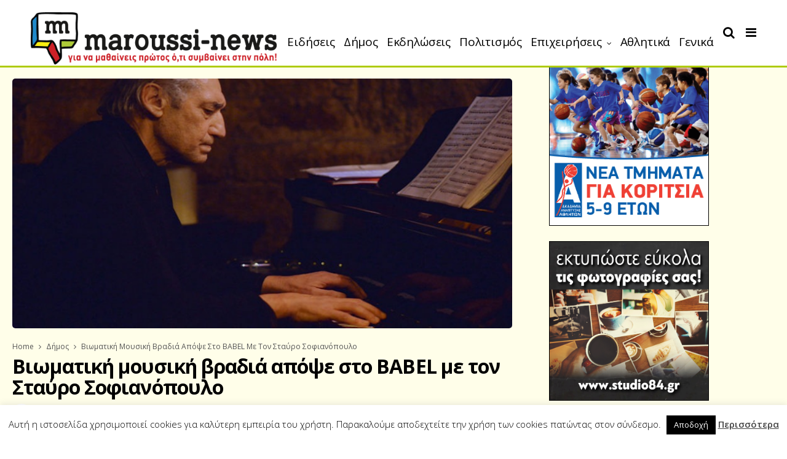

--- FILE ---
content_type: text/html; charset=UTF-8
request_url: https://maroussi-news.gr/mousiki-vradia-babel-sofianopoulos-maroussi/
body_size: 22827
content:
<!DOCTYPE html>
<!--[if IE 9 ]><html class="ie ie9" lang="el" xmlns:fb="https://www.facebook.com/2008/fbml" xmlns:addthis="https://www.addthis.com/help/api-spec" > <![endif]-->
<html lang="el" xmlns:fb="https://www.facebook.com/2008/fbml" xmlns:addthis="https://www.addthis.com/help/api-spec" >
<head>
	<meta charset="UTF-8">
    <meta name="viewport" content="width=device-width, initial-scale=1, maximum-scale=1">    
    <meta name='robots' content='index, follow, max-image-preview:large, max-snippet:-1, max-video-preview:-1' />

	<!-- This site is optimized with the Yoast SEO plugin v19.13 - https://yoast.com/wordpress/plugins/seo/ -->
	<title>Βιωματική μουσική βραδιά απόψε στο BABEL με τον Σταύρο Σοφιανόπουλο - Maroussi News</title>
	<link rel="canonical" href="https://maroussi-news.gr/mousiki-vradia-babel-sofianopoulos-maroussi/" />
	<meta name="twitter:card" content="summary_large_image" />
	<meta name="twitter:title" content="Βιωματική μουσική βραδιά απόψε στο BABEL με τον Σταύρο Σοφιανόπουλο - Maroussi News" />
	<meta name="twitter:description" content="Σήμερα το βράδυ, όσοι βρεθούν στον πυρήνα τέχνης BABEL στο Μαρούσι, θα έχουν την ευκαιρία να απολαύσουν μια &#8220;βιωματική μουσική βραδιά με συνθέσεις που αντανακλούν την εμπειρία προσωπικών γεγονότων στο πέρασμα του χρόνου&#8221;! Έτσι περιγράφει ο Σταύρος Σοφιανόπουλος τη μοναδική βραδιά που θα μας χαρίσει, μαζί με τους εξαιρετικούς μουσικούς του συνεργάτες! Πρόθεση του συνθέτη [&hellip;]" />
	<meta name="twitter:image" content="https://maroussi-news.gr/wp-content/uploads/2018/02/stavros-sofianopoulos-BABEL.jpg" />
	<meta name="twitter:label1" content="Συντάχθηκε από" />
	<meta name="twitter:data1" content="maroussi-news" />
	<script type="application/ld+json" class="yoast-schema-graph">{"@context":"https://schema.org","@graph":[{"@type":"WebPage","@id":"https://maroussi-news.gr/mousiki-vradia-babel-sofianopoulos-maroussi/","url":"https://maroussi-news.gr/mousiki-vradia-babel-sofianopoulos-maroussi/","name":"Βιωματική μουσική βραδιά απόψε στο BABEL με τον Σταύρο Σοφιανόπουλο - Maroussi News","isPartOf":{"@id":"https://maroussi-news.gr/#website"},"primaryImageOfPage":{"@id":"https://maroussi-news.gr/mousiki-vradia-babel-sofianopoulos-maroussi/#primaryimage"},"image":{"@id":"https://maroussi-news.gr/mousiki-vradia-babel-sofianopoulos-maroussi/#primaryimage"},"thumbnailUrl":"https://maroussi-news.gr/wp-content/uploads/2018/02/stavros-sofianopoulos-BABEL.jpg","datePublished":"2018-02-23T09:04:05+00:00","dateModified":"2018-02-23T09:04:05+00:00","author":{"@id":"https://maroussi-news.gr/#/schema/person/2cd6dbbbfe3872e3eb40e63625d52511"},"breadcrumb":{"@id":"https://maroussi-news.gr/mousiki-vradia-babel-sofianopoulos-maroussi/#breadcrumb"},"inLanguage":"el","potentialAction":[{"@type":"ReadAction","target":["https://maroussi-news.gr/mousiki-vradia-babel-sofianopoulos-maroussi/"]}]},{"@type":"ImageObject","inLanguage":"el","@id":"https://maroussi-news.gr/mousiki-vradia-babel-sofianopoulos-maroussi/#primaryimage","url":"https://maroussi-news.gr/wp-content/uploads/2018/02/stavros-sofianopoulos-BABEL.jpg","contentUrl":"https://maroussi-news.gr/wp-content/uploads/2018/02/stavros-sofianopoulos-BABEL.jpg","width":900,"height":450},{"@type":"BreadcrumbList","@id":"https://maroussi-news.gr/mousiki-vradia-babel-sofianopoulos-maroussi/#breadcrumb","itemListElement":[{"@type":"ListItem","position":1,"name":"Home","item":"https://maroussi-news.gr/"},{"@type":"ListItem","position":2,"name":"Βιωματική μουσική βραδιά απόψε στο BABEL με τον Σταύρο Σοφιανόπουλο"}]},{"@type":"WebSite","@id":"https://maroussi-news.gr/#website","url":"https://maroussi-news.gr/","name":"Maroussi News","description":"Για να μαθαίνεις πρώτος ότι συμβαίνει στην πόλη","potentialAction":[{"@type":"SearchAction","target":{"@type":"EntryPoint","urlTemplate":"https://maroussi-news.gr/?s={search_term_string}"},"query-input":"required name=search_term_string"}],"inLanguage":"el"},{"@type":"Person","@id":"https://maroussi-news.gr/#/schema/person/2cd6dbbbfe3872e3eb40e63625d52511","name":"maroussi-news","image":{"@type":"ImageObject","inLanguage":"el","@id":"https://maroussi-news.gr/#/schema/person/image/","url":"https://maroussi-news.gr/wp-content/uploads/2017/12/Screen-Shot-2017-12-15-at-12.22.28.png","contentUrl":"https://maroussi-news.gr/wp-content/uploads/2017/12/Screen-Shot-2017-12-15-at-12.22.28.png","caption":"maroussi-news"},"url":"https://maroussi-news.gr/author/maria/"}]}</script>
	<!-- / Yoast SEO plugin. -->


<link rel='dns-prefetch' href='//s7.addthis.com' />
<link rel='dns-prefetch' href='//fonts.googleapis.com' />
<link rel="alternate" type="application/rss+xml" title="Ροή RSS &raquo; Maroussi News" href="https://maroussi-news.gr/feed/" />
<link rel="alternate" type="application/rss+xml" title="Ροή Σχολίων &raquo; Maroussi News" href="https://maroussi-news.gr/comments/feed/" />
<link rel="alternate" type="application/rss+xml" title="Ροή Σχολίων Maroussi News &raquo; Βιωματική μουσική βραδιά απόψε στο BABEL με τον Σταύρο Σοφιανόπουλο" href="https://maroussi-news.gr/mousiki-vradia-babel-sofianopoulos-maroussi/feed/" />
<script type="text/javascript">
/* <![CDATA[ */
window._wpemojiSettings = {"baseUrl":"https:\/\/s.w.org\/images\/core\/emoji\/15.0.3\/72x72\/","ext":".png","svgUrl":"https:\/\/s.w.org\/images\/core\/emoji\/15.0.3\/svg\/","svgExt":".svg","source":{"concatemoji":"https:\/\/maroussi-news.gr\/wp-includes\/js\/wp-emoji-release.min.js?ver=6.6.4"}};
/*! This file is auto-generated */
!function(i,n){var o,s,e;function c(e){try{var t={supportTests:e,timestamp:(new Date).valueOf()};sessionStorage.setItem(o,JSON.stringify(t))}catch(e){}}function p(e,t,n){e.clearRect(0,0,e.canvas.width,e.canvas.height),e.fillText(t,0,0);var t=new Uint32Array(e.getImageData(0,0,e.canvas.width,e.canvas.height).data),r=(e.clearRect(0,0,e.canvas.width,e.canvas.height),e.fillText(n,0,0),new Uint32Array(e.getImageData(0,0,e.canvas.width,e.canvas.height).data));return t.every(function(e,t){return e===r[t]})}function u(e,t,n){switch(t){case"flag":return n(e,"\ud83c\udff3\ufe0f\u200d\u26a7\ufe0f","\ud83c\udff3\ufe0f\u200b\u26a7\ufe0f")?!1:!n(e,"\ud83c\uddfa\ud83c\uddf3","\ud83c\uddfa\u200b\ud83c\uddf3")&&!n(e,"\ud83c\udff4\udb40\udc67\udb40\udc62\udb40\udc65\udb40\udc6e\udb40\udc67\udb40\udc7f","\ud83c\udff4\u200b\udb40\udc67\u200b\udb40\udc62\u200b\udb40\udc65\u200b\udb40\udc6e\u200b\udb40\udc67\u200b\udb40\udc7f");case"emoji":return!n(e,"\ud83d\udc26\u200d\u2b1b","\ud83d\udc26\u200b\u2b1b")}return!1}function f(e,t,n){var r="undefined"!=typeof WorkerGlobalScope&&self instanceof WorkerGlobalScope?new OffscreenCanvas(300,150):i.createElement("canvas"),a=r.getContext("2d",{willReadFrequently:!0}),o=(a.textBaseline="top",a.font="600 32px Arial",{});return e.forEach(function(e){o[e]=t(a,e,n)}),o}function t(e){var t=i.createElement("script");t.src=e,t.defer=!0,i.head.appendChild(t)}"undefined"!=typeof Promise&&(o="wpEmojiSettingsSupports",s=["flag","emoji"],n.supports={everything:!0,everythingExceptFlag:!0},e=new Promise(function(e){i.addEventListener("DOMContentLoaded",e,{once:!0})}),new Promise(function(t){var n=function(){try{var e=JSON.parse(sessionStorage.getItem(o));if("object"==typeof e&&"number"==typeof e.timestamp&&(new Date).valueOf()<e.timestamp+604800&&"object"==typeof e.supportTests)return e.supportTests}catch(e){}return null}();if(!n){if("undefined"!=typeof Worker&&"undefined"!=typeof OffscreenCanvas&&"undefined"!=typeof URL&&URL.createObjectURL&&"undefined"!=typeof Blob)try{var e="postMessage("+f.toString()+"("+[JSON.stringify(s),u.toString(),p.toString()].join(",")+"));",r=new Blob([e],{type:"text/javascript"}),a=new Worker(URL.createObjectURL(r),{name:"wpTestEmojiSupports"});return void(a.onmessage=function(e){c(n=e.data),a.terminate(),t(n)})}catch(e){}c(n=f(s,u,p))}t(n)}).then(function(e){for(var t in e)n.supports[t]=e[t],n.supports.everything=n.supports.everything&&n.supports[t],"flag"!==t&&(n.supports.everythingExceptFlag=n.supports.everythingExceptFlag&&n.supports[t]);n.supports.everythingExceptFlag=n.supports.everythingExceptFlag&&!n.supports.flag,n.DOMReady=!1,n.readyCallback=function(){n.DOMReady=!0}}).then(function(){return e}).then(function(){var e;n.supports.everything||(n.readyCallback(),(e=n.source||{}).concatemoji?t(e.concatemoji):e.wpemoji&&e.twemoji&&(t(e.twemoji),t(e.wpemoji)))}))}((window,document),window._wpemojiSettings);
/* ]]> */
</script>
<style id='wp-emoji-styles-inline-css' type='text/css'>

	img.wp-smiley, img.emoji {
		display: inline !important;
		border: none !important;
		box-shadow: none !important;
		height: 1em !important;
		width: 1em !important;
		margin: 0 0.07em !important;
		vertical-align: -0.1em !important;
		background: none !important;
		padding: 0 !important;
	}
</style>
<link rel='stylesheet' id='wp-block-library-css' href='https://maroussi-news.gr/wp-includes/css/dist/block-library/style.min.css?ver=6.6.4' type='text/css' media='all' />
<style id='classic-theme-styles-inline-css' type='text/css'>
/*! This file is auto-generated */
.wp-block-button__link{color:#fff;background-color:#32373c;border-radius:9999px;box-shadow:none;text-decoration:none;padding:calc(.667em + 2px) calc(1.333em + 2px);font-size:1.125em}.wp-block-file__button{background:#32373c;color:#fff;text-decoration:none}
</style>
<style id='global-styles-inline-css' type='text/css'>
:root{--wp--preset--aspect-ratio--square: 1;--wp--preset--aspect-ratio--4-3: 4/3;--wp--preset--aspect-ratio--3-4: 3/4;--wp--preset--aspect-ratio--3-2: 3/2;--wp--preset--aspect-ratio--2-3: 2/3;--wp--preset--aspect-ratio--16-9: 16/9;--wp--preset--aspect-ratio--9-16: 9/16;--wp--preset--color--black: #000000;--wp--preset--color--cyan-bluish-gray: #abb8c3;--wp--preset--color--white: #ffffff;--wp--preset--color--pale-pink: #f78da7;--wp--preset--color--vivid-red: #cf2e2e;--wp--preset--color--luminous-vivid-orange: #ff6900;--wp--preset--color--luminous-vivid-amber: #fcb900;--wp--preset--color--light-green-cyan: #7bdcb5;--wp--preset--color--vivid-green-cyan: #00d084;--wp--preset--color--pale-cyan-blue: #8ed1fc;--wp--preset--color--vivid-cyan-blue: #0693e3;--wp--preset--color--vivid-purple: #9b51e0;--wp--preset--gradient--vivid-cyan-blue-to-vivid-purple: linear-gradient(135deg,rgba(6,147,227,1) 0%,rgb(155,81,224) 100%);--wp--preset--gradient--light-green-cyan-to-vivid-green-cyan: linear-gradient(135deg,rgb(122,220,180) 0%,rgb(0,208,130) 100%);--wp--preset--gradient--luminous-vivid-amber-to-luminous-vivid-orange: linear-gradient(135deg,rgba(252,185,0,1) 0%,rgba(255,105,0,1) 100%);--wp--preset--gradient--luminous-vivid-orange-to-vivid-red: linear-gradient(135deg,rgba(255,105,0,1) 0%,rgb(207,46,46) 100%);--wp--preset--gradient--very-light-gray-to-cyan-bluish-gray: linear-gradient(135deg,rgb(238,238,238) 0%,rgb(169,184,195) 100%);--wp--preset--gradient--cool-to-warm-spectrum: linear-gradient(135deg,rgb(74,234,220) 0%,rgb(151,120,209) 20%,rgb(207,42,186) 40%,rgb(238,44,130) 60%,rgb(251,105,98) 80%,rgb(254,248,76) 100%);--wp--preset--gradient--blush-light-purple: linear-gradient(135deg,rgb(255,206,236) 0%,rgb(152,150,240) 100%);--wp--preset--gradient--blush-bordeaux: linear-gradient(135deg,rgb(254,205,165) 0%,rgb(254,45,45) 50%,rgb(107,0,62) 100%);--wp--preset--gradient--luminous-dusk: linear-gradient(135deg,rgb(255,203,112) 0%,rgb(199,81,192) 50%,rgb(65,88,208) 100%);--wp--preset--gradient--pale-ocean: linear-gradient(135deg,rgb(255,245,203) 0%,rgb(182,227,212) 50%,rgb(51,167,181) 100%);--wp--preset--gradient--electric-grass: linear-gradient(135deg,rgb(202,248,128) 0%,rgb(113,206,126) 100%);--wp--preset--gradient--midnight: linear-gradient(135deg,rgb(2,3,129) 0%,rgb(40,116,252) 100%);--wp--preset--font-size--small: 13px;--wp--preset--font-size--medium: 20px;--wp--preset--font-size--large: 36px;--wp--preset--font-size--x-large: 42px;--wp--preset--spacing--20: 0.44rem;--wp--preset--spacing--30: 0.67rem;--wp--preset--spacing--40: 1rem;--wp--preset--spacing--50: 1.5rem;--wp--preset--spacing--60: 2.25rem;--wp--preset--spacing--70: 3.38rem;--wp--preset--spacing--80: 5.06rem;--wp--preset--shadow--natural: 6px 6px 9px rgba(0, 0, 0, 0.2);--wp--preset--shadow--deep: 12px 12px 50px rgba(0, 0, 0, 0.4);--wp--preset--shadow--sharp: 6px 6px 0px rgba(0, 0, 0, 0.2);--wp--preset--shadow--outlined: 6px 6px 0px -3px rgba(255, 255, 255, 1), 6px 6px rgba(0, 0, 0, 1);--wp--preset--shadow--crisp: 6px 6px 0px rgba(0, 0, 0, 1);}:where(.is-layout-flex){gap: 0.5em;}:where(.is-layout-grid){gap: 0.5em;}body .is-layout-flex{display: flex;}.is-layout-flex{flex-wrap: wrap;align-items: center;}.is-layout-flex > :is(*, div){margin: 0;}body .is-layout-grid{display: grid;}.is-layout-grid > :is(*, div){margin: 0;}:where(.wp-block-columns.is-layout-flex){gap: 2em;}:where(.wp-block-columns.is-layout-grid){gap: 2em;}:where(.wp-block-post-template.is-layout-flex){gap: 1.25em;}:where(.wp-block-post-template.is-layout-grid){gap: 1.25em;}.has-black-color{color: var(--wp--preset--color--black) !important;}.has-cyan-bluish-gray-color{color: var(--wp--preset--color--cyan-bluish-gray) !important;}.has-white-color{color: var(--wp--preset--color--white) !important;}.has-pale-pink-color{color: var(--wp--preset--color--pale-pink) !important;}.has-vivid-red-color{color: var(--wp--preset--color--vivid-red) !important;}.has-luminous-vivid-orange-color{color: var(--wp--preset--color--luminous-vivid-orange) !important;}.has-luminous-vivid-amber-color{color: var(--wp--preset--color--luminous-vivid-amber) !important;}.has-light-green-cyan-color{color: var(--wp--preset--color--light-green-cyan) !important;}.has-vivid-green-cyan-color{color: var(--wp--preset--color--vivid-green-cyan) !important;}.has-pale-cyan-blue-color{color: var(--wp--preset--color--pale-cyan-blue) !important;}.has-vivid-cyan-blue-color{color: var(--wp--preset--color--vivid-cyan-blue) !important;}.has-vivid-purple-color{color: var(--wp--preset--color--vivid-purple) !important;}.has-black-background-color{background-color: var(--wp--preset--color--black) !important;}.has-cyan-bluish-gray-background-color{background-color: var(--wp--preset--color--cyan-bluish-gray) !important;}.has-white-background-color{background-color: var(--wp--preset--color--white) !important;}.has-pale-pink-background-color{background-color: var(--wp--preset--color--pale-pink) !important;}.has-vivid-red-background-color{background-color: var(--wp--preset--color--vivid-red) !important;}.has-luminous-vivid-orange-background-color{background-color: var(--wp--preset--color--luminous-vivid-orange) !important;}.has-luminous-vivid-amber-background-color{background-color: var(--wp--preset--color--luminous-vivid-amber) !important;}.has-light-green-cyan-background-color{background-color: var(--wp--preset--color--light-green-cyan) !important;}.has-vivid-green-cyan-background-color{background-color: var(--wp--preset--color--vivid-green-cyan) !important;}.has-pale-cyan-blue-background-color{background-color: var(--wp--preset--color--pale-cyan-blue) !important;}.has-vivid-cyan-blue-background-color{background-color: var(--wp--preset--color--vivid-cyan-blue) !important;}.has-vivid-purple-background-color{background-color: var(--wp--preset--color--vivid-purple) !important;}.has-black-border-color{border-color: var(--wp--preset--color--black) !important;}.has-cyan-bluish-gray-border-color{border-color: var(--wp--preset--color--cyan-bluish-gray) !important;}.has-white-border-color{border-color: var(--wp--preset--color--white) !important;}.has-pale-pink-border-color{border-color: var(--wp--preset--color--pale-pink) !important;}.has-vivid-red-border-color{border-color: var(--wp--preset--color--vivid-red) !important;}.has-luminous-vivid-orange-border-color{border-color: var(--wp--preset--color--luminous-vivid-orange) !important;}.has-luminous-vivid-amber-border-color{border-color: var(--wp--preset--color--luminous-vivid-amber) !important;}.has-light-green-cyan-border-color{border-color: var(--wp--preset--color--light-green-cyan) !important;}.has-vivid-green-cyan-border-color{border-color: var(--wp--preset--color--vivid-green-cyan) !important;}.has-pale-cyan-blue-border-color{border-color: var(--wp--preset--color--pale-cyan-blue) !important;}.has-vivid-cyan-blue-border-color{border-color: var(--wp--preset--color--vivid-cyan-blue) !important;}.has-vivid-purple-border-color{border-color: var(--wp--preset--color--vivid-purple) !important;}.has-vivid-cyan-blue-to-vivid-purple-gradient-background{background: var(--wp--preset--gradient--vivid-cyan-blue-to-vivid-purple) !important;}.has-light-green-cyan-to-vivid-green-cyan-gradient-background{background: var(--wp--preset--gradient--light-green-cyan-to-vivid-green-cyan) !important;}.has-luminous-vivid-amber-to-luminous-vivid-orange-gradient-background{background: var(--wp--preset--gradient--luminous-vivid-amber-to-luminous-vivid-orange) !important;}.has-luminous-vivid-orange-to-vivid-red-gradient-background{background: var(--wp--preset--gradient--luminous-vivid-orange-to-vivid-red) !important;}.has-very-light-gray-to-cyan-bluish-gray-gradient-background{background: var(--wp--preset--gradient--very-light-gray-to-cyan-bluish-gray) !important;}.has-cool-to-warm-spectrum-gradient-background{background: var(--wp--preset--gradient--cool-to-warm-spectrum) !important;}.has-blush-light-purple-gradient-background{background: var(--wp--preset--gradient--blush-light-purple) !important;}.has-blush-bordeaux-gradient-background{background: var(--wp--preset--gradient--blush-bordeaux) !important;}.has-luminous-dusk-gradient-background{background: var(--wp--preset--gradient--luminous-dusk) !important;}.has-pale-ocean-gradient-background{background: var(--wp--preset--gradient--pale-ocean) !important;}.has-electric-grass-gradient-background{background: var(--wp--preset--gradient--electric-grass) !important;}.has-midnight-gradient-background{background: var(--wp--preset--gradient--midnight) !important;}.has-small-font-size{font-size: var(--wp--preset--font-size--small) !important;}.has-medium-font-size{font-size: var(--wp--preset--font-size--medium) !important;}.has-large-font-size{font-size: var(--wp--preset--font-size--large) !important;}.has-x-large-font-size{font-size: var(--wp--preset--font-size--x-large) !important;}
:where(.wp-block-post-template.is-layout-flex){gap: 1.25em;}:where(.wp-block-post-template.is-layout-grid){gap: 1.25em;}
:where(.wp-block-columns.is-layout-flex){gap: 2em;}:where(.wp-block-columns.is-layout-grid){gap: 2em;}
:root :where(.wp-block-pullquote){font-size: 1.5em;line-height: 1.6;}
</style>
<link rel='stylesheet' id='contact-form-7-css' href='https://maroussi-news.gr/wp-content/plugins/contact-form-7/includes/css/styles.css?ver=5.7.1' type='text/css' media='all' />
<link rel='stylesheet' id='cookie-law-info-css' href='https://maroussi-news.gr/wp-content/plugins/cookie-law-info/legacy/public/css/cookie-law-info-public.css?ver=3.2.5' type='text/css' media='all' />
<link rel='stylesheet' id='cookie-law-info-gdpr-css' href='https://maroussi-news.gr/wp-content/plugins/cookie-law-info/legacy/public/css/cookie-law-info-gdpr.css?ver=3.2.5' type='text/css' media='all' />
<link rel='stylesheet' id='ppress-frontend-css' href='https://maroussi-news.gr/wp-content/plugins/wp-user-avatar/assets/css/frontend.min.css?ver=4.15.11' type='text/css' media='all' />
<link rel='stylesheet' id='ppress-flatpickr-css' href='https://maroussi-news.gr/wp-content/plugins/wp-user-avatar/assets/flatpickr/flatpickr.min.css?ver=4.15.11' type='text/css' media='all' />
<link rel='stylesheet' id='ppress-select2-css' href='https://maroussi-news.gr/wp-content/plugins/wp-user-avatar/assets/select2/select2.min.css?ver=6.6.4' type='text/css' media='all' />
<link rel='stylesheet' id='mc4wp-form-themes-css' href='https://maroussi-news.gr/wp-content/plugins/mailchimp-for-wp/assets/css/form-themes.css?ver=4.9.14' type='text/css' media='all' />
<link rel='stylesheet' id='primered_fonts_url-css' href='//fonts.googleapis.com/css?family=Open+Sans%3A100%2C200%2C300%2C400%2C500%2C600%2C700%2C800%2C900%2C400italic%2C700italic%2C900italic%7COpen+Sans%3A100%2C200%2C300%2C400%2C500%2C600%2C700%2C800%2C900%2C400italic%2C700italic%2C900italic%7COpen+Sans%3A100%2C200%2C300%2C400%2C500%2C600%2C700%2C800%2C900%2C400italic%2C700italic%2C900italic&#038;subset=latin%2Clatin-ext%2Ccyrillic%2Ccyrillic-ext%2Cgreek%2Cgreek-ext%2Cvietnamese&#038;ver=1.2' type='text/css' media='all' />
<link rel='stylesheet' id='bootstrap-css' href='https://maroussi-news.gr/wp-content/themes/primered/css/bootstrap.css?ver=1.2' type='text/css' media='all' />
<link rel='stylesheet' id='primered_style-css' href='https://maroussi-news.gr/wp-content/themes/primered/style.css?ver=1.2' type='text/css' media='all' />
<link rel='stylesheet' id='primered_responsive-css' href='https://maroussi-news.gr/wp-content/themes/primered/css/responsive.css?ver=1.2' type='text/css' media='all' />
<style id='primered_responsive-inline-css' type='text/css'>




#mainmenu li > a, #content_nav .menu_moble_slide > li a{font-family: Open Sans !important;}
.jl_top_header .navigation_wrapper .jl_main_menu li > a{font-family: Open Sans !important; font-size: 14px !important; font-weight: 400 !important; }
.content_single_page p, .single_section_content .post_content, .single_section_content .post_content p{font-size: 17px !important;}
body, p, .date_post_large_display, #search_block_top #search_query_top, .tagcloud a, .format-quote a p.quote_source{font-family:Open Sans !important; font-weight: 300 !important;}   

h1, h2, h3, h4, h5, h6, h1 a, h2 a, h3 a, h4 a, h5 a, h6 a, .postnav #prepost, .postnav  #nextpost, .bbp-forum-title{font-weight: 700 !important;  }
 
.footer_carousel .meta-comment ,.item_slide_caption h1 a,  .tickerfloat, .box-1 .inside h3, .detailholder.medium h3, .feature-post-list .feature-post-title, .widget-title h2, .image-post-title, .grid.caption_header h3, ul.tabs li a, h1, h2, h3, h4, h5, h6, .carousel_title, .postnav a, .format-aside a p.aside_title, .date_post_large_display, .social-count-plus span,
.sf-top-menu li a, .large_continue_reading span, #commentform #submit, .wpcf7-form-control.wpcf7-submit, .meta-category-small a, .banner-container .meta-category-small a, .meta-category-small-builder a, .full-slider-wrapper .banner-carousel-item .banner-container .more_btn a, .single-item-slider .banner-carousel-item .banner-container .more_btn a,
.item_slide_caption .post-meta.meta-main-img, .post-meta.meta-main-img, .post-meta-bot-in, .post-meta span, .single-post-meta-wrapper span, .comment time, .comment-meta .comment-author-name, .post_large_footer_meta, .blog_large_post_style .large_post_content .jelly_read_more_wrapper a, .love_post_view_header a, .header_date_display,
.blog_large_post_style .large_post_content .jelly_read_more_wrapper a, .blog_grid_post_style .jelly_read_more_wrapper a, .blog_list_post_style .jelly_read_more_wrapper a{font-family:Open Sans !important;}   
 

.cat-item-18 span{background:  !important;}.cat-item-1 span{background:  !important;}.cat-item-7 span{background:  !important;}.cat-item-10 span{background:  !important;}.cat-item-11 span{background:  !important;}.cat-item-5 span{background:  !important;}.cat-item-144 span{background:  !important;}.cat-item-2 span{background:  !important;}.cat-item-3 span{background:  !important;}.cat-item-4 span{background:  !important;}.cat-item-6 span{background:  !important;}.cat-item-225 span{background:  !important;}

</style>
<link rel='stylesheet' id='recent-posts-widget-with-thumbnails-public-style-css' href='https://maroussi-news.gr/wp-content/plugins/recent-posts-widget-with-thumbnails/public.css?ver=7.1.1' type='text/css' media='all' />
<link rel='stylesheet' id='addthis_all_pages-css' href='https://maroussi-news.gr/wp-content/plugins/addthis/frontend/build/addthis_wordpress_public.min.css?ver=6.6.4' type='text/css' media='all' />
<link rel='stylesheet' id='wtcStyleSheets-css' href='https://maroussi-news.gr/wp-content/plugins/traffic-counter-widget/wtc-styles.css?ver=6.6.4' type='text/css' media='all' />
<script type="text/javascript" src="https://maroussi-news.gr/wp-includes/js/jquery/jquery.min.js?ver=3.7.1" id="jquery-core-js"></script>
<script type="text/javascript" src="https://maroussi-news.gr/wp-includes/js/jquery/jquery-migrate.min.js?ver=3.4.1" id="jquery-migrate-js"></script>
<script type="text/javascript" src="https://maroussi-news.gr/wp-content/plugins/traffic-counter-widget/wp-wtc-ajax.js?ver=6.6.4" id="wtcScripts-js"></script>
<script type="text/javascript" id="cookie-law-info-js-extra">
/* <![CDATA[ */
var Cli_Data = {"nn_cookie_ids":[],"cookielist":[],"non_necessary_cookies":[],"ccpaEnabled":"","ccpaRegionBased":"","ccpaBarEnabled":"","strictlyEnabled":["necessary","obligatoire"],"ccpaType":"gdpr","js_blocking":"","custom_integration":"","triggerDomRefresh":"","secure_cookies":""};
var cli_cookiebar_settings = {"animate_speed_hide":"500","animate_speed_show":"500","background":"#fff","border":"#444","border_on":"","button_1_button_colour":"#000","button_1_button_hover":"#000000","button_1_link_colour":"#fff","button_1_as_button":"1","button_1_new_win":"","button_2_button_colour":"#333","button_2_button_hover":"#292929","button_2_link_colour":"#444","button_2_as_button":"","button_2_hidebar":"","button_3_button_colour":"#000","button_3_button_hover":"#000000","button_3_link_colour":"#fff","button_3_as_button":"1","button_3_new_win":"","button_4_button_colour":"#000","button_4_button_hover":"#000000","button_4_link_colour":"#fff","button_4_as_button":"1","button_7_button_colour":"#61a229","button_7_button_hover":"#4e8221","button_7_link_colour":"#fff","button_7_as_button":"1","button_7_new_win":"","font_family":"inherit","header_fix":"","notify_animate_hide":"1","notify_animate_show":"","notify_div_id":"#cookie-law-info-bar","notify_position_horizontal":"right","notify_position_vertical":"bottom","scroll_close":"","scroll_close_reload":"","accept_close_reload":"","reject_close_reload":"","showagain_tab":"1","showagain_background":"#fff","showagain_border":"#000","showagain_div_id":"#cookie-law-info-again","showagain_x_position":"100px","text":"#000","show_once_yn":"","show_once":"10000","logging_on":"","as_popup":"","popup_overlay":"1","bar_heading_text":"","cookie_bar_as":"banner","popup_showagain_position":"bottom-right","widget_position":"left"};
var log_object = {"ajax_url":"https:\/\/maroussi-news.gr\/wp-admin\/admin-ajax.php"};
/* ]]> */
</script>
<script type="text/javascript" src="https://maroussi-news.gr/wp-content/plugins/cookie-law-info/legacy/public/js/cookie-law-info-public.js?ver=3.2.5" id="cookie-law-info-js"></script>
<script type="text/javascript" src="https://maroussi-news.gr/wp-content/plugins/wp-user-avatar/assets/flatpickr/flatpickr.min.js?ver=4.15.11" id="ppress-flatpickr-js"></script>
<script type="text/javascript" src="https://maroussi-news.gr/wp-content/plugins/wp-user-avatar/assets/select2/select2.min.js?ver=4.15.11" id="ppress-select2-js"></script>
<script type="text/javascript" src="https://maroussi-news.gr/wp-admin/admin-ajax.php?action=addthis_global_options_settings&amp;ver=6.6.4" id="addthis_global_options-js"></script>
<script type="text/javascript" src="https://s7.addthis.com/js/300/addthis_widget.js?ver=6.6.4#pubid=ra-5a167803e0b80082" id="addthis_widget-js"></script>
<link rel="https://api.w.org/" href="https://maroussi-news.gr/wp-json/" /><link rel="alternate" title="JSON" type="application/json" href="https://maroussi-news.gr/wp-json/wp/v2/posts/1514" /><link rel="EditURI" type="application/rsd+xml" title="RSD" href="https://maroussi-news.gr/xmlrpc.php?rsd" />
<meta name="generator" content="WordPress 6.6.4" />
<link rel='shortlink' href='https://maroussi-news.gr/?p=1514' />
<link rel="alternate" title="oEmbed (JSON)" type="application/json+oembed" href="https://maroussi-news.gr/wp-json/oembed/1.0/embed?url=https%3A%2F%2Fmaroussi-news.gr%2Fmousiki-vradia-babel-sofianopoulos-maroussi%2F" />
<link rel="alternate" title="oEmbed (XML)" type="text/xml+oembed" href="https://maroussi-news.gr/wp-json/oembed/1.0/embed?url=https%3A%2F%2Fmaroussi-news.gr%2Fmousiki-vradia-babel-sofianopoulos-maroussi%2F&#038;format=xml" />

<link rel="stylesheet" href="https://maroussi-news.gr/wp-content/plugins/count-per-day/counter.css" type="text/css" />

		<!-- GA Google Analytics @ https://m0n.co/ga -->
		<script>
			(function(i,s,o,g,r,a,m){i['GoogleAnalyticsObject']=r;i[r]=i[r]||function(){
			(i[r].q=i[r].q||[]).push(arguments)},i[r].l=1*new Date();a=s.createElement(o),
			m=s.getElementsByTagName(o)[0];a.async=1;a.src=g;m.parentNode.insertBefore(a,m)
			})(window,document,'script','https://www.google-analytics.com/analytics.js','ga');
			ga('create', 'UA-110222559-1', 'auto');
			ga('send', 'pageview');
		</script>

	<link rel="icon" href="https://maroussi-news.gr/wp-content/uploads/2017/12/cropped-Maroussi-newsFavicon-32x32.png" sizes="32x32" />
<link rel="icon" href="https://maroussi-news.gr/wp-content/uploads/2017/12/cropped-Maroussi-newsFavicon-192x192.png" sizes="192x192" />
<link rel="apple-touch-icon" href="https://maroussi-news.gr/wp-content/uploads/2017/12/cropped-Maroussi-newsFavicon-180x180.png" />
<meta name="msapplication-TileImage" content="https://maroussi-news.gr/wp-content/uploads/2017/12/cropped-Maroussi-newsFavicon-270x270.png" />
		<style type="text/css" id="wp-custom-css">
			/*
You can add your own CSS here.

Click the help icon above to learn more.
*/
.options_layout_container{
	background-color: #fffee9 !important
}

#menu_wrapper{
	background-color: #fff
}

.header-wraper.jl_top_header{height:140px}
.admin-bar .header-wraper.jl_top_header{
top:0px;
}

.header-wraper.jl_top_header .menu_wrapper img {
   width: 400px;
height: 85px;
margin-top: 20px;
}

#menu_wrapper {
    height: 110px;
    border-bottom: solid #aecb06!important;
	
}

.read_more{display:none}

.header-wraper.jl_top_header{position:relative}

#mainmenu li > a, #content_nav .menu_moble_slide > li a {
    
	color: #000 !important
}

.header-wraper.jl_top_header.jl_top_header_fix .navigation_wrapper > ul > li > a, .header-wraper.jl_top_header.jl_top_header_fix .search_header_menu i.fa-search, .header-wraper.jl_top_header.jl_top_header_fix .search_header_menu .menu_mobile_icons .fa-bars{color: #000 !important}

.search_header_menu i{color: #000}

.header_top_small_carousel_5{
background-color: #1897D4;
border-top: thick solid #B7CE3E;
border-bottom: thick solid #B7CE3E
}

.popular-item-caption a, .popular-item-caption .post-date{color: #000}

/* FRONT NEWS */
.frontListings{ 
	padding: 20px;
margin-top: 25px;
	background-color: #fff;
	border: thin solid #000;
}

.main_title_wrapper.category_title_section.jl_section_no_image{display:none}

.frontListings a:hover{color: #e63111;text-decoration:none !important}
.frontListings p{ font-size:18px;margin-top: -3px;font-weight: 400 !important}
.frontListings .title{
	display: block;
font-size: 23px;
font-weight: bold;
margin: 10px;
text-align: left;
    line-height: 25px;
}

.pagination_list a{
	background: #000;
	display:block;
	color: #fff;
width:150px;
	padding :10px;
float:right;
margin-top:10px;
text-align:center;
font-weight:bold
}

.meta-category-small{display:none}
.header-wraper.jl_top_header.jl_top_header_fix{top:0px}

.jl_top_header_fix{height: 90px !important}

.navigation_wrapper,.search_header_menu{margin-top:1%}

#container{margin-top:-24px}
#wrapper_masonry, #content_main{padding-top:28px}

.category .header-wraper.jl_top_header,.page-template-default .header-wraper.jl_top_header,.post-template-default .header-wraper.jl_top_header, .error404 .header-wraper.jl_top_header{position:fixed}

.header-wraper.jl_top_header {
    height: 110px !important;
}

.main_title_wrapper.category_title_section.jl_section_no_image{
padding: 80px 0px 20px 0px;
}

.main_title_wrapper.category_title_section.jl_section_no_image{
    padding: 90px 0px 20px 0px;
}

#sidebar .custom-html-widget{
	margin-bottom: -30px;
}

.custom-html-widget img{margin-bottom:15px;
border: thin solid #000;

}

.popular-item-caption a{font-size:12px}
.popular-item-caption a:hover{color: #E31580 !important}

.header_top_small_carousel_5 {
    padding: 15px 0px 15px 0px;
}

.button_link{
	background-color: #e63111;
    display: block;
    width: 140px;
    text-align: center;
    padding: 10px;
    position: absolute;
    margin-left: 220px;
    margin-top: -50px;
	font-size:18px;
}

#mainmenu a:hover{color: #e63111 !important}

#mainmenu li > a, #content_nav .menu_moble_slide > li a{font-size:19px !important;margin-top:15px}

.post-template-default .content_single_page p, .single_section_content .post_content, .single_section_content .post_content p{font-size: 17px !important;font-weight:normal}

.single_post_entry_content .single_post_title_main{
text-transform:none; font-size: 32px}

.search_header_menu i.fa-search{} 

#footer-container .jellywp_about_us_widget_wrapper p{margin-top:-20px}

.social-icons-list-widget li a {
    width: 42px;
    height: 42px;
}

.social-icons-list-widget i{font-size:30px;    margin-top: 8px;}

.email_address{font-weight:bold !important}

footer .widget{margin-bottom:15px !important}

.mc4wp-form-theme-light button, .mc4wp-form-theme-light input[type=submit]{background-color: #aecb06 !important;font-size: 18px;color: #fff !important}

.large_center_slider_container .banner-container h5 a{text-transform:none !important}

.read_more{float:right;font-weight:bold}
.getDate{font-weight:bold; color:#AAAAAA}
div.the_champ_horizontal_sharing li.the_champ_facebook_like, div.the_champ_horizontal_counter li.the_champ_facebook_like{width:70px}

div.the_champ_horizontal_sharing li.the_champ_twitter_tweet, div.the_champ_horizontal_counter li.the_champ_twitter_tweet{width:70px}

div.the_champ_horizontal_sharing li.the_champ_facebook_share, div.the_champ_horizontal_counter li.the_champ_facebook_share{width:80px}

.header-wraper.jl_top_header.jl_top_header_fix{z-index:9999}

.large_center_slider_wrapper, .large_center_slider_wrapper .item{height:380px !important}

.banner-container .post-meta span a{display:none}

.frontListings p{color: #000}

.large_center_slider_container .banner-container h5 a{font-size:33px !important}

.content_single_page p, .single_section_content .post_content, .single_section_content .post_content p{color:#000;font-weight:500 !important}

.single_post_share_icons{display:none}

#submit{background-color: #aecb06 !important; color: #000 !important; font-weight:bold}

.pagination_list a{background-color: #aecb06 !important}

.header-wraper.jl_top_header .navigation_wrapper > ul > li{margin-right:-16px}

#content .addtoany_share_save_container{display:none !important}

#container .addtoany_share_save_container{display:block !important}
#pl-8{margin-top:50px}

.image-post-title a{font-size:15px}

#sidebar .format-standard div {
    display: inline-block;
	float:left;
	width:80%;
	padding:10px 0 0 10px;
}
#sidebar .format-standard img {
    display:inline;
	float:left;
	margin-left:-40px;
	width:30%
}

#sidebar .dpe-flexible-posts li{clear:both;list-style-type:none;height:110px}

#sidebar #dpe_fp_widget-2{margin-top:30px}

.totalWrapper{
    display: -webkit-flex;
    -webkit-flex-flow: row wrap;
    display: flex;
    flex-flow: row wrap;
    margin-left: -15px;
}

.totalWrapper li{
    display: inline-block;
    width: 48%;
    margin-right: 15px;
    margin-bottom: 10px;
}

.pagination_list {
    width: 100%;
}

.pagination_list a{
	display: block;
	margin-right: 5px;
}

.totalWrapper .frontListings .title{font-size:14px !important}

.totalWrapper .frontListings .getDate{font-size:14px !important}

.totalWrapper p{ font-size: 14px}

#countperday_widget-2{
	margin-top:20px
}

#countperday_widget-2 .widget-title h2{
	font-size: 32px !important;
	color: #809439;
}

#countperday_widget-2 ul li{
	list-style: none;
	font-size: 16px;
}

.cpd-l span{
	color: #CD2027;
font-weight: bold;
}

.cpd{
	margin-left:-38px !important
}

.wpcf7-form-control-wrap.acceptance-421 {
    float: left;
    width: auto;
	margin-right: 20px
}

.easy-cookies-policy-content{font-size: 14px !important}
.easy-cookies-policy-accept{margin-left:30px!important}

@media only screen and (max-width: 500px) {
	.totalWrapper li{
		width: 100%
	}
}

.single_related_post .single_post_feature h3, .single_related_post .single_post_feature h3 a{
	font-size: 14px !important
}

.related-posts .single_post_feature{height: 252px !important}

.advert-slot-main {
    
}

/* Add This FB Like button Extent to show the likes number */

.addthis_button_facebook_like{
	width: 115px !important;
}

.addthis_button_facebook_like iframe{
	width: 100% !important;
}

.addthis_button_facebook_like .fb_iframe_widget span{
	width: 100% !important;
}

/* End Add This FB Like button Extent to show the likes number */		</style>
		<!-- end head -->
</head>
<body data-rsssl=1 class="post-template-default single single-post postid-1514 single-format-standard mobile_nav_class" itemscope="itemscope" itemtype="http://schema.org/WebPage">
<div class="options_layout_wrapper">
<div class="options_layout_container full_layout_enable_front">
<!-- Start header -->
<header class="header-wraper jl_top_header jl_black_feature_img jl_black_feature_img">
<!-- Start Main menu -->
<div id="menu_wrapper" class="menu_wrapper menu_sticky">
<!-- begin logo -->
                                   <div class="logo_small_wrapper_table">  
                                   <div class="logo_small_wrapper">             
                                <a class="logo_link" href="https://maroussi-news.gr/">
                                                                           
                                    <img class="logo_white" src="https://maroussi-news.gr/wp-content/uploads/2017/11/Maroussi-news_logo.png" alt="Για να μαθαίνεις πρώτος ότι συμβαίνει στην πόλη"/>
                                    
                                       
                                    <img class="logo_black" src="https://maroussi-news.gr/wp-content/uploads/2017/11/Maroussi-news_logo.png" alt="Για να μαθαίνεις πρώτος ότι συμβαίνει στην πόλη"/>
                                                                    </a>
                            </div>
                            </div>
                           
                            <!-- end logo -->
<div class="search_header_menu">
    <div class="menu_mobile_icons"><i class="fa fa-bars"></i></div>
    <div class="search_header_wrapper search_form_menu_personal_click"><i class="fa fa-search" aria-hidden="true"></i></div>

<div class="search_form_menu_personal" style="visibility: hidden;">
    <div class="search_header_wrapper search_form_menu_personal_click search_close_btn_pop"><i class="fa fa-close"></i></div>
<form method="get" class="searchform_theme pop_search_form" action="https://maroussi-news.gr/">
    <input type="text" name="s" class="search_input_pop" id="sbtn"  value="" placeholder="Search" />
</form>
</div>
</div> 
                            <!-- main menu -->
  <div class="menu-primary-container navigation_wrapper header_layout_style1_custom">
<ul id="mainmenu" class="jl_main_menu"><li id="menu-item-55" class="menu-item menu-item-type-taxonomy menu-item-object-category current-post-ancestor current-menu-parent current-post-parent"><a href="https://maroussi-news.gr/category/%ce%b5%ce%b9%ce%b4%ce%ae%cf%83%ce%b5%ce%b9%cf%82/">Ειδήσεις<span class="border-menu"></span></a></li>
<li id="menu-item-58" class="menu-item menu-item-type-taxonomy menu-item-object-category current-post-ancestor current-menu-parent current-post-parent"><a href="https://maroussi-news.gr/category/%ce%b4%ce%ae%ce%bc%ce%bf%cf%82/">Δήμος<span class="border-menu"></span></a></li>
<li id="menu-item-56" class="menu-item menu-item-type-taxonomy menu-item-object-category current-post-ancestor current-menu-parent current-post-parent"><a href="https://maroussi-news.gr/category/%ce%b5%ce%ba%ce%b4%ce%b7%ce%bb%cf%8e%cf%83%ce%b5%ce%b9%cf%82/">Εκδηλώσεις<span class="border-menu"></span></a></li>
<li id="menu-item-59" class="menu-item menu-item-type-taxonomy menu-item-object-category"><a href="https://maroussi-news.gr/category/%cf%80%ce%bf%ce%bb%ce%b9%cf%84%ce%b9%cf%83%ce%bc%cf%8c%cf%82/">Πολιτισμός<span class="border-menu"></span></a></li>
<li id="menu-item-57" class="menu-item menu-item-type-taxonomy menu-item-object-category menu-item-has-children"><a href="https://maroussi-news.gr/category/%ce%b5%cf%80%ce%b9%cf%87%ce%b5%cf%81%ce%ae%cf%83%ce%b5%ce%b9%cf%82/">Επιχειρήσεις<span class="border-menu"></span></a><ul class="sub-menu">	<li id="menu-item-23218" class="menu-item menu-item-type-taxonomy menu-item-object-category"><a href="https://maroussi-news.gr/category/%ce%b5%cf%80%ce%b9%cf%87%ce%b5%cf%81%ce%ae%cf%83%ce%b5%ce%b9%cf%82/%cf%86%ce%b1%cf%81%ce%bc%ce%b1%ce%ba%ce%b5%ce%af%ce%b1/">Φαρμακεία<span class="border-menu"></span></a></li>

					</ul></li>
<li id="menu-item-836" class="menu-item menu-item-type-taxonomy menu-item-object-category"><a href="https://maroussi-news.gr/category/%ce%b1%ce%b8%ce%bb%ce%b7%cf%84%ce%b9%ce%ba%ce%ac/">Αθλητικά<span class="border-menu"></span></a></li>
<li id="menu-item-837" class="menu-item menu-item-type-taxonomy menu-item-object-category"><a href="https://maroussi-news.gr/category/%ce%b3%ce%ad%ce%bd%ce%b9%ce%ba%ce%b1/">Γενικά<span class="border-menu"></span></a></li>
</ul>
<div class="clearfix"></div>
</div>                             
                            <!-- end main menu -->
                          
                    </div>
            </header>
<!-- end header --><div id="content_nav" class="jl_mobile_nav_wrapper" style="visibility: hidden;">
        <div id="nav" class="jl_mobile_nav_inner">
        <div class="menu_mobile_icons mobile_close_icons closed_menu"><i class="fa fa-close"></i></div>
        <div class="search_form_menu">
        <form method="get" class="searchform_theme" action="https://maroussi-news.gr/">
                <input type="text" placeholder="Search..." value="" name="s" id="s" />
                <button type="submit" title="Search" class="button"><i class="fa fa-search"></i></button>
        </form>
        </div>
<ul id="mobile_menu_slide" class="menu_moble_slide"><li class="menu-item menu-item-type-taxonomy menu-item-object-category current-post-ancestor current-menu-parent current-post-parent menu-item-55"><a href="https://maroussi-news.gr/category/%ce%b5%ce%b9%ce%b4%ce%ae%cf%83%ce%b5%ce%b9%cf%82/">Ειδήσεις<span class="border-menu"></span></a></li>
<li class="menu-item menu-item-type-taxonomy menu-item-object-category current-post-ancestor current-menu-parent current-post-parent menu-item-58"><a href="https://maroussi-news.gr/category/%ce%b4%ce%ae%ce%bc%ce%bf%cf%82/">Δήμος<span class="border-menu"></span></a></li>
<li class="menu-item menu-item-type-taxonomy menu-item-object-category current-post-ancestor current-menu-parent current-post-parent menu-item-56"><a href="https://maroussi-news.gr/category/%ce%b5%ce%ba%ce%b4%ce%b7%ce%bb%cf%8e%cf%83%ce%b5%ce%b9%cf%82/">Εκδηλώσεις<span class="border-menu"></span></a></li>
<li class="menu-item menu-item-type-taxonomy menu-item-object-category menu-item-59"><a href="https://maroussi-news.gr/category/%cf%80%ce%bf%ce%bb%ce%b9%cf%84%ce%b9%cf%83%ce%bc%cf%8c%cf%82/">Πολιτισμός<span class="border-menu"></span></a></li>
<li class="menu-item menu-item-type-taxonomy menu-item-object-category menu-item-has-children menu-item-57"><a href="https://maroussi-news.gr/category/%ce%b5%cf%80%ce%b9%cf%87%ce%b5%cf%81%ce%ae%cf%83%ce%b5%ce%b9%cf%82/">Επιχειρήσεις<span class="border-menu"></span></a>
<ul class="sub-menu">
	<li class="menu-item menu-item-type-taxonomy menu-item-object-category menu-item-23218"><a href="https://maroussi-news.gr/category/%ce%b5%cf%80%ce%b9%cf%87%ce%b5%cf%81%ce%ae%cf%83%ce%b5%ce%b9%cf%82/%cf%86%ce%b1%cf%81%ce%bc%ce%b1%ce%ba%ce%b5%ce%af%ce%b1/">Φαρμακεία<span class="border-menu"></span></a></li>
</ul>
</li>
<li class="menu-item menu-item-type-taxonomy menu-item-object-category menu-item-836"><a href="https://maroussi-news.gr/category/%ce%b1%ce%b8%ce%bb%ce%b7%cf%84%ce%b9%ce%ba%ce%ac/">Αθλητικά<span class="border-menu"></span></a></li>
<li class="menu-item menu-item-type-taxonomy menu-item-object-category menu-item-837"><a href="https://maroussi-news.gr/category/%ce%b3%ce%ad%ce%bd%ce%b9%ce%ba%ce%b1/">Γενικά<span class="border-menu"></span></a></li>
</ul>   </div>
    </div>  
    <div class="mobile_menu_overlay"></div>
    
<div class="jl_content_wrapper jl_black_space_top jl_black_space_top">

<!-- begin content -->

<section id="content_main" class="clearfix">
<div class="container">
<div class="row main_content">

        <div class="col-md-8 loop-large-post" id="content">
         <div class="widget_container content_page">
                             <!-- start post -->
                    <div class="post-1514 post type-post status-publish format-standard has-post-thumbnail hentry category-5 category-2 category-3" id="post-1514">

                      <div class="single_section_content box blog_large_post_style">

                                <div class="single_content_header">
<div class="image-post-thumb jlsingle-title-above">
<img width="800" height="400" src="https://maroussi-news.gr/wp-content/uploads/2018/02/stavros-sofianopoulos-BABEL-800x400.jpg" class="attachment-primered_large_feature_image size-primered_large_feature_image wp-post-image" alt="" decoding="async" fetchpriority="high" srcset="https://maroussi-news.gr/wp-content/uploads/2018/02/stavros-sofianopoulos-BABEL-800x400.jpg 800w, https://maroussi-news.gr/wp-content/uploads/2018/02/stavros-sofianopoulos-BABEL-300x150.jpg 300w, https://maroussi-news.gr/wp-content/uploads/2018/02/stavros-sofianopoulos-BABEL-768x384.jpg 768w, https://maroussi-news.gr/wp-content/uploads/2018/02/stavros-sofianopoulos-BABEL-770x385.jpg 770w, https://maroussi-news.gr/wp-content/uploads/2018/02/stavros-sofianopoulos-BABEL.jpg 900w" sizes="(max-width: 800px) 100vw, 800px" /></div>


</div>

<div class="single_post_entry_content single_bellow_left_align">
    <div class="breadcrumbs_options"><a href="https://maroussi-news.gr/">Home</a> <i class="fa fa-angle-right"></i> <a href="https://maroussi-news.gr/category/%ce%b4%ce%ae%ce%bc%ce%bf%cf%82/">Δήμος</a> <i class="fa fa-angle-right"></i> <span class="current">Βιωματική μουσική βραδιά απόψε στο BABEL με τον Σταύρο Σοφιανόπουλο</span></div><span class="meta-category-small single_meta_category"><a class="post-category-color-text" style="background:" href="https://maroussi-news.gr/category/%ce%b4%ce%ae%ce%bc%ce%bf%cf%82/">Δήμος</a><a class="post-category-color-text" style="background:" href="https://maroussi-news.gr/category/%ce%b5%ce%b9%ce%b4%ce%ae%cf%83%ce%b5%ce%b9%cf%82/">Ειδήσεις</a><a class="post-category-color-text" style="background:" href="https://maroussi-news.gr/category/%ce%b5%ce%ba%ce%b4%ce%b7%ce%bb%cf%8e%cf%83%ce%b5%ce%b9%cf%82/">Εκδηλώσεις</a></span>

            <div class="reactions_img_wrapper single_reactions_img"></div>
<h1 class="single_post_title_main">Βιωματική μουσική βραδιά απόψε στο BABEL με τον Σταύρο Σοφιανόπουλο</h1>  
<p class="post_subtitle_text"></p> 
   <span class="single-post-meta-wrapper"><span class="post-author"><img data-del="avatar" src='https://maroussi-news.gr/wp-content/uploads/2017/12/Screen-Shot-2017-12-15-at-12.22.28.png' class='avatar pp-user-avatar avatar-50 photo ' height='50' width='50'/><a href="https://maroussi-news.gr/author/maria/" title="Άρθρα του/της maroussi-news" rel="author">maroussi-news</a></span><span class="post-date updated"><i class="fa fa-clock-o"></i>Φεβ 23, 2018</span><span class="meta-comment"><a href="https://maroussi-news.gr/mousiki-vradia-babel-sofianopoulos-maroussi/#respond"><i class="fa fa-comment"></i>0</a></span><span class="love_post_view"><a href="#" class="jm-post-like" data-post_id="1514" title="Like"><i class="fa fa-heart-o"></i>0</a></span><span class="love_post_view"><i class="fa fa-eye"></i>1.8k</span></span> 
   
</div>



                                <div class="post_content"><div class="at-above-post addthis_tool" data-url="https://maroussi-news.gr/mousiki-vradia-babel-sofianopoulos-maroussi/"></div><p>Σήμερα το βράδυ, όσοι βρεθούν στον πυρήνα τέχνης BABEL στο Μαρούσι, θα έχουν την ευκαιρία να απολαύσουν μια &#8220;βιωματική μουσική βραδιά με συνθέσεις που αντανακλούν την εμπειρία προσωπικών γεγονότων στο πέρασμα του χρόνου&#8221;!</p>
<p><span id="more-1514"></span></p>
<p>Έτσι περιγράφει ο Σταύρος Σοφιανόπουλος τη μοναδική βραδιά που θα μας χαρίσει, μαζί με τους εξαιρετικούς μουσικούς του συνεργάτες! Πρόθεση του συνθέτη είναι να μπορέσουν οι ακροατές να νιώσουν τα μουσικά κομμάτια σαν δικά τους και να τα βιώσουν με έναν απόλυτα προσωπικό τρόπο.</p>
<p>Γνωστός από τις προηγούμενες δουλειές του, ο Σταύρος Σοφιανόπουλος γράφει μουσική που παίζεται από μικρή κλασσική ορχήστρα, ενώ αντλεί την έμπνευση του από τη δυτική τάση της ελληνικής μουσικής παράδοσης όπως την καλλιέργησε η γενιά του ’30!</p>
<p>&nbsp;</p>
<p><strong>Συμμετέχουν</strong>:</p>
<p>Ναταλία Ρασούλη/τραγούδι</p>
<p>Χρήστος Ξενάκης/ενορχήστρωση</p>
<p>Μουσικοί:</p>
<p>Αχιλλέας Περσίδης | κλασική κιθάρα</p>
<p>Αριστείδης Χατζησταύρου | κλασική κιθάρα</p>
<p>Στέφανος Γιαννόπουλος | τσέλο</p>
<p>Τίνα Δεσύλλα | όμποε</p>
<p>Σταύρος Σοφιανόπουλος | πιάνο</p>
<p>Φωτ: Kατερίνα Τσακίρη</p>
<p>&nbsp;</p>
<p><strong>Πληροφορίες</strong></p>
<p>BABEL Πυρήνας Τέχνης</p>
<p>Βασ. Σοφίας 87, Mαρούσι</p>
<p>Παρασκευή 23 Φεβρουαρίου</p>
<p>έναρξη: 21.30<br />
Είσοδος: 12 ευρώ (με μπύρα/κρασί)</p>
<p>επικοινωνία : 215 5252982</p>
<p>&nbsp;</p>
<p>&nbsp;</p>
<!-- AddThis Advanced Settings above via filter on the_content --><!-- AddThis Advanced Settings below via filter on the_content --><!-- AddThis Advanced Settings generic via filter on the_content --><!-- AddThis Share Buttons above via filter on the_content --><!-- AddThis Share Buttons below via filter on the_content --><div class="at-below-post addthis_tool" data-url="https://maroussi-news.gr/mousiki-vradia-babel-sofianopoulos-maroussi/"></div><!-- AddThis Share Buttons generic via filter on the_content --></div>

                                




                                 <div class="clearfix"></div>

                                 <div class="single_tag_share">

                                                                 <div class="tag-cat">
                                                                </div>
                            
                            <div class="single_post_share_icons">Share<i class="fa fa-share-alt"></i></div>
                   </div>


                   <div class="single_post_share_wrapper">
<div class="single_post_share_icons social_popup_close"><i class="fa fa-close"></i></div>
<ul class="single_post_share_icon_post">
    <li class="single_post_share_facebook"><a href="http://www.facebook.com/share.php?u=https://maroussi-news.gr/mousiki-vradia-babel-sofianopoulos-maroussi/" target="_blank"><i class="fa fa-facebook"></i></a></li>
    <li class="single_post_share_twitter"><a href="http://twitter.com/home?status=https://maroussi-news.gr/mousiki-vradia-babel-sofianopoulos-maroussi/%20-%20Βιωματική μουσική βραδιά απόψε στο BABEL με τον Σταύρο Σοφιανόπουλο" target="_blank"><i class="fa fa-twitter"></i></a></li>
    <li class="single_post_share_google_plus"><a href="https://plus.google.com/share?url=https://maroussi-news.gr/mousiki-vradia-babel-sofianopoulos-maroussi/" target="_blank"><i class="fa fa-google-plus"></i></a></li>
    <li class="single_post_share_pinterest"><a href="http://pinterest.com/pin/create/button/?url=https://maroussi-news.gr/mousiki-vradia-babel-sofianopoulos-maroussi/&media=https://maroussi-news.gr/wp-content/uploads/2018/02/stavros-sofianopoulos-BABEL.jpg" target="_blank"><i class="fa fa-pinterest"></i></a></li>
    <li class="single_post_share_linkedin"><a href="http://www.linkedin.com/shareArticle?mini=true&url=https://maroussi-news.gr/mousiki-vradia-babel-sofianopoulos-maroussi/&title=https://maroussi-news.gr/mousiki-vradia-babel-sofianopoulos-maroussi/" target="_blank"><i class="fa fa-linkedin"></i></a></li>
    <li class="single_post_share_ftumblr"><a href="http://www.tumblr.com/share/link?url=https://maroussi-news.gr/mousiki-vradia-babel-sofianopoulos-maroussi/&name=https://maroussi-news.gr/mousiki-vradia-babel-sofianopoulos-maroussi/" target="_blank"><i class="fa fa-tumblr"></i></a></li>
</ul>
</div>


                             
                            
                        
                                            <div class="related-posts">

                      <h4>BEST OF MAROUSSI</h4>

                       <div class="single_related_post related_post_row">
                               <div class="single_post_feature related_post_col3">
      <div class="related_post_wrapper">
                   <a  href="https://maroussi-news.gr/%ce%b3%ce%b9%ce%bf%cf%81%cf%84%ce%ae-%cf%85%ce%b9%ce%bf%ce%b8%ce%b5%cf%83%ce%af%ce%b1%cf%82-%ce%b1%cf%80%cf%8c-%cf%84%ce%bf%ce%bd-%cf%80%ce%b5%cf%81%ce%b9%ce%b2%ce%b1%ce%bb%ce%bb%ce%bf%ce%bd%cf%84/" class="feature-link" title="Γιορτή Υιοθεσίας από τον Περιβαλλοντικό, Φιλοζωικό και Πολιτιστικό Σύλλογο Αμαρουσίου">
<img width="600" height="400" src="https://maroussi-news.gr/wp-content/uploads/2023/11/398401613_6673234732783924_5515409276029677052_n-600x400.jpg" class="attachment-primered_slider_grid_small size-primered_slider_grid_small wp-post-image" alt="" decoding="async" loading="lazy" srcset="https://maroussi-news.gr/wp-content/uploads/2023/11/398401613_6673234732783924_5515409276029677052_n-600x400.jpg 600w, https://maroussi-news.gr/wp-content/uploads/2023/11/398401613_6673234732783924_5515409276029677052_n-1080x720.jpg 1080w, https://maroussi-news.gr/wp-content/uploads/2023/11/398401613_6673234732783924_5515409276029677052_n-760x507.jpg 760w" sizes="(max-width: 600px) 100vw, 600px" /></a>
</div>
                 <div class="related_post_title ">


                  <h3 class="image-post-title columns_post"><a href="https://maroussi-news.gr/%ce%b3%ce%b9%ce%bf%cf%81%cf%84%ce%ae-%cf%85%ce%b9%ce%bf%ce%b8%ce%b5%cf%83%ce%af%ce%b1%cf%82-%ce%b1%cf%80%cf%8c-%cf%84%ce%bf%ce%bd-%cf%80%ce%b5%cf%81%ce%b9%ce%b2%ce%b1%ce%bb%ce%bb%ce%bf%ce%bd%cf%84/">Γιορτή Υιοθεσίας από τον Περιβαλλοντικό, Φιλοζωικό και Πολιτιστικό Σύλλογο Αμαρουσίου</a></h3>
                     </div>
                     </div>
                                <div class="single_post_feature related_post_col3">
      <div class="related_post_wrapper">
                   <a  href="https://maroussi-news.gr/%ce%bf%ce%bb%ce%bf%ce%ba%ce%bb%ce%b7%cf%81%cf%8e%ce%b8%ce%b7%ce%ba%ce%b1%ce%bd-%ce%bf%ce%b9-%ce%b5%ce%ba%ce%b4%ce%b7%ce%bb%cf%8e%cf%83%ce%b5%ce%b9%cf%82-%cf%84%cf%89%ce%bd-%ce%ba%ce%b1%ce%bb%ce%bb/" class="feature-link" title="Ολοκληρώθηκαν οι εκδηλώσεις των καλλιτεχνικών τμημάτων του Δήμου Αμαρουσίου με μία βραδιά αφιερωμένη στον Μάνο Λοϊζο">
<img width="600" height="400" src="https://maroussi-news.gr/wp-content/uploads/2022/07/DSC9384_1600x1064-600x400.jpg" class="attachment-primered_slider_grid_small size-primered_slider_grid_small wp-post-image" alt="" decoding="async" loading="lazy" srcset="https://maroussi-news.gr/wp-content/uploads/2022/07/DSC9384_1600x1064-600x400.jpg 600w, https://maroussi-news.gr/wp-content/uploads/2022/07/DSC9384_1600x1064-300x200.jpg 300w, https://maroussi-news.gr/wp-content/uploads/2022/07/DSC9384_1600x1064-1024x681.jpg 1024w, https://maroussi-news.gr/wp-content/uploads/2022/07/DSC9384_1600x1064-768x511.jpg 768w, https://maroussi-news.gr/wp-content/uploads/2022/07/DSC9384_1600x1064-1536x1021.jpg 1536w, https://maroussi-news.gr/wp-content/uploads/2022/07/DSC9384_1600x1064-770x512.jpg 770w, https://maroussi-news.gr/wp-content/uploads/2022/07/DSC9384_1600x1064-760x507.jpg 760w, https://maroussi-news.gr/wp-content/uploads/2022/07/DSC9384_1600x1064.jpg 1600w" sizes="(max-width: 600px) 100vw, 600px" /></a>
</div>
                 <div class="related_post_title ">


                  <h3 class="image-post-title columns_post"><a href="https://maroussi-news.gr/%ce%bf%ce%bb%ce%bf%ce%ba%ce%bb%ce%b7%cf%81%cf%8e%ce%b8%ce%b7%ce%ba%ce%b1%ce%bd-%ce%bf%ce%b9-%ce%b5%ce%ba%ce%b4%ce%b7%ce%bb%cf%8e%cf%83%ce%b5%ce%b9%cf%82-%cf%84%cf%89%ce%bd-%ce%ba%ce%b1%ce%bb%ce%bb/">Ολοκληρώθηκαν οι εκδηλώσεις των καλλιτεχνικών τμημάτων του Δήμου Αμαρουσίου με μία βραδιά αφιερωμένη στον Μάνο Λοϊζο</a></h3>
                     </div>
                     </div>
                                <div class="single_post_feature related_post_col3">
                 <div class="related_post_title no_img_related">


                  <h3 class="image-post-title columns_post"><a href="https://maroussi-news.gr/%cf%80%ce%b1%ce%bd%cf%83%ce%ad%ce%bb%ce%b7%ce%bd%ce%bf%cf%82-%cf%84%ce%b7%cf%82-%cf%86%cf%81%ce%ac%ce%bf%cf%85%ce%bb%ce%b1%cf%82-%cf%84%ce%b7%ce%bd-%cf%84%cf%81%ce%af%cf%84%ce%b7-%ce%b7/">«Πανσέληνος της Φράουλας»: Την Τρίτη η πρώτη υπερπανσέληνος της χρονιάς</a></h3>
                     </div>
                     </div>
                                <div class="single_post_feature related_post_col3">
      <div class="related_post_wrapper">
                   <a  href="https://maroussi-news.gr/%cf%87%cf%81%ce%b9%cf%83%cf%84%ce%bf%cf%85%ce%b3%ce%b5%ce%bd%ce%bd%ce%b9%ce%ac%cf%84%ce%b9%ce%ba%ce%b5%cf%82-%cf%80%cf%81%ce%bf%cf%83%cf%86%ce%bf%cf%81%ce%ad%cf%82-%ce%b1%ce%b3%ce%ac%cf%80%ce%b7%cf%82/" class="feature-link" title="Χριστουγεννιάτικες προσφορές αγάπης στο Κοινωνικό Παντοπωλείο του Δήμου Αμαρουσίου">
<img width="600" height="400" src="https://maroussi-news.gr/wp-content/uploads/2023/12/IMG_20231220_132205_1600x1200-600x400.jpg" class="attachment-primered_slider_grid_small size-primered_slider_grid_small wp-post-image" alt="" decoding="async" loading="lazy" srcset="https://maroussi-news.gr/wp-content/uploads/2023/12/IMG_20231220_132205_1600x1200-600x400.jpg 600w, https://maroussi-news.gr/wp-content/uploads/2023/12/IMG_20231220_132205_1600x1200-760x507.jpg 760w" sizes="(max-width: 600px) 100vw, 600px" /></a>
</div>
                 <div class="related_post_title ">


                  <h3 class="image-post-title columns_post"><a href="https://maroussi-news.gr/%cf%87%cf%81%ce%b9%cf%83%cf%84%ce%bf%cf%85%ce%b3%ce%b5%ce%bd%ce%bd%ce%b9%ce%ac%cf%84%ce%b9%ce%ba%ce%b5%cf%82-%cf%80%cf%81%ce%bf%cf%83%cf%86%ce%bf%cf%81%ce%ad%cf%82-%ce%b1%ce%b3%ce%ac%cf%80%ce%b7%cf%82/">Χριστουγεννιάτικες προσφορές αγάπης στο Κοινωνικό Παντοπωλείο του Δήμου Αμαρουσίου</a></h3>
                     </div>
                     </div>
                                <div class="single_post_feature related_post_col3">
      <div class="related_post_wrapper">
                   <a  href="https://maroussi-news.gr/%cf%84%ce%bf-%cf%80%cf%81%cf%8c%ce%b3%cf%81%ce%b1%ce%bc%ce%bc%ce%b1-%cf%84%cf%89%ce%bd-%ce%b9%ce%b5%cf%81%cf%8e%ce%bd-%ce%b1%ce%ba%ce%bf%ce%bb%ce%bf%cf%85%ce%b8%ce%b9%cf%8e%ce%bd-%cf%84%ce%bf%cf%85/" class="feature-link" title="Το πρόγραμμα των Iερών Ακολουθιών του Ιερού Ναού Αγίου Ανδρέα του κτήματος Συγγρού">
<img width="600" height="400" src="https://maroussi-news.gr/wp-content/uploads/2024/04/sygrueklisaki1-600x400.jpg" class="attachment-primered_slider_grid_small size-primered_slider_grid_small wp-post-image" alt="" decoding="async" loading="lazy" srcset="https://maroussi-news.gr/wp-content/uploads/2024/04/sygrueklisaki1-600x400.jpg 600w, https://maroussi-news.gr/wp-content/uploads/2024/04/sygrueklisaki1-300x200.jpg 300w, https://maroussi-news.gr/wp-content/uploads/2024/04/sygrueklisaki1-768x512.jpg 768w, https://maroussi-news.gr/wp-content/uploads/2024/04/sygrueklisaki1-770x513.jpg 770w, https://maroussi-news.gr/wp-content/uploads/2024/04/sygrueklisaki1-760x507.jpg 760w, https://maroussi-news.gr/wp-content/uploads/2024/04/sygrueklisaki1.jpg 800w" sizes="(max-width: 600px) 100vw, 600px" /></a>
</div>
                 <div class="related_post_title ">


                  <h3 class="image-post-title columns_post"><a href="https://maroussi-news.gr/%cf%84%ce%bf-%cf%80%cf%81%cf%8c%ce%b3%cf%81%ce%b1%ce%bc%ce%bc%ce%b1-%cf%84%cf%89%ce%bd-%ce%b9%ce%b5%cf%81%cf%8e%ce%bd-%ce%b1%ce%ba%ce%bf%ce%bb%ce%bf%cf%85%ce%b8%ce%b9%cf%8e%ce%bd-%cf%84%ce%bf%cf%85/">Το πρόγραμμα των Iερών Ακολουθιών του Ιερού Ναού Αγίου Ανδρέα του κτήματος Συγγρού</a></h3>
                     </div>
                     </div>
                                <div class="single_post_feature related_post_col3">
      <div class="related_post_wrapper">
                   <a  href="https://maroussi-news.gr/%ce%b5%ce%b9%ce%b4%ce%b9%ce%ba%ce%ae-%ce%b5%cf%80%ce%b9%cf%87%ce%b5%ce%af%cf%81%ce%b7%cf%83%ce%b7-%cf%84%ce%b7%cf%82-%ce%b5%ce%bb%ce%b1%cf%83-%ce%ba%ce%b1%ce%b9-%cf%83%cf%84%ce%bf-%ce%bc%ce%b1%cf%81/" class="feature-link" title="Ειδική επιχείρηση της ΕΛΑΣ και στο Μαρούσι &#8211; Έγιναν προσαγωγές ανηλίκων">
<img width="600" height="400" src="https://maroussi-news.gr/wp-content/uploads/2023/11/peripoliko1_ape-600x400.jpg" class="attachment-primered_slider_grid_small size-primered_slider_grid_small wp-post-image" alt="" decoding="async" loading="lazy" srcset="https://maroussi-news.gr/wp-content/uploads/2023/11/peripoliko1_ape-600x400.jpg 600w, https://maroussi-news.gr/wp-content/uploads/2023/11/peripoliko1_ape-760x507.jpg 760w" sizes="(max-width: 600px) 100vw, 600px" /></a>
</div>
                 <div class="related_post_title ">


                  <h3 class="image-post-title columns_post"><a href="https://maroussi-news.gr/%ce%b5%ce%b9%ce%b4%ce%b9%ce%ba%ce%ae-%ce%b5%cf%80%ce%b9%cf%87%ce%b5%ce%af%cf%81%ce%b7%cf%83%ce%b7-%cf%84%ce%b7%cf%82-%ce%b5%ce%bb%ce%b1%cf%83-%ce%ba%ce%b1%ce%b9-%cf%83%cf%84%ce%bf-%ce%bc%ce%b1%cf%81/">Ειδική επιχείρηση της ΕΛΑΣ και στο Μαρούσι &#8211; Έγιναν προσαγωγές ανηλίκων</a></h3>
                     </div>
                     </div>
                                                </div>

                    </div>
              

                          <!-- IPOLIPA THS HMERAS -->
                          <div class="related-posts">

                              <h4>ΥΠΟΛΟΙΠΑ ΤΗΣ ΗΜΕΡΑΣ</h4>

                              <div class="single_related_post related_post_row">
                                                                        <div class="single_post_feature related_post_col3">
                                                                                        <div class="related_post_wrapper">
                                                  <a  href="https://maroussi-news.gr/%ce%ba%ce%bb%ce%b5%ce%b9%cf%83%cf%84%ce%ac-%cf%83%cf%87%ce%bf%ce%bb%ce%b5%ce%af%ce%b1-%ce%ba%ce%b1%ce%b9-%cf%80%ce%b1%ce%b9%ce%b4%ce%b9%ce%ba%ce%bf%ce%af-%cf%83%cf%84%ce%b1%ce%b8%ce%bc%ce%bf%ce%af/" class="feature-link" title="Κλειστά Σχολεία και Παιδικοί Σταθμοί στον Δήμο Αμαρουσίου την Τετάρτη 21 Ιανουαρίου">
                                                      <img width="600" height="400" src="https://maroussi-news.gr/wp-content/uploads/2024/06/sxoleia_kleista-600x400.jpg" class="attachment-primered_slider_grid_small size-primered_slider_grid_small wp-post-image" alt="" decoding="async" loading="lazy" srcset="https://maroussi-news.gr/wp-content/uploads/2024/06/sxoleia_kleista-600x400.jpg 600w, https://maroussi-news.gr/wp-content/uploads/2024/06/sxoleia_kleista-760x507.jpg 760w" sizes="(max-width: 600px) 100vw, 600px" />                                                  </a>
                                              </div>
                                                                                    <div class="related_post_title ">


                                              <h3 class="image-post-title columns_post"><a href="https://maroussi-news.gr/%ce%ba%ce%bb%ce%b5%ce%b9%cf%83%cf%84%ce%ac-%cf%83%cf%87%ce%bf%ce%bb%ce%b5%ce%af%ce%b1-%ce%ba%ce%b1%ce%b9-%cf%80%ce%b1%ce%b9%ce%b4%ce%b9%ce%ba%ce%bf%ce%af-%cf%83%cf%84%ce%b1%ce%b8%ce%bc%ce%bf%ce%af/">Κλειστά Σχολεία και Παιδικοί Σταθμοί στον Δήμο Αμαρουσίου την Τετάρτη 21 Ιανουαρίου</a></h3>
                                          </div>
                                      </div>
                                                                        <div class="single_post_feature related_post_col3">
                                                                                        <div class="related_post_wrapper">
                                                  <a  href="https://maroussi-news.gr/%ce%ad%ce%ba%cf%84%ce%b1%ce%ba%cf%84%ce%bf-%ce%b4%ce%b5%ce%bb%cf%84%ce%af%ce%bf-%ce%b5%cf%80%ce%b9%ce%ba%ce%af%ce%bd%ce%b4%cf%85%ce%bd%cf%89%ce%bd-%ce%ba%ce%b1%ce%b9%cf%81%ce%b9%ce%ba%cf%8e%ce%bd/" class="feature-link" title="Έκτακτο Δελτίο Επικίνδυνων Καιρικών Φαινομένων – Οδηγίες Προστασίας">
                                                      <img width="600" height="400" src="https://maroussi-news.gr/wp-content/uploads/2026/01/170920_kataigides-politikh-prostasia-600x400.jpg" class="attachment-primered_slider_grid_small size-primered_slider_grid_small wp-post-image" alt="" decoding="async" loading="lazy" />                                                  </a>
                                              </div>
                                                                                    <div class="related_post_title ">


                                              <h3 class="image-post-title columns_post"><a href="https://maroussi-news.gr/%ce%ad%ce%ba%cf%84%ce%b1%ce%ba%cf%84%ce%bf-%ce%b4%ce%b5%ce%bb%cf%84%ce%af%ce%bf-%ce%b5%cf%80%ce%b9%ce%ba%ce%af%ce%bd%ce%b4%cf%85%ce%bd%cf%89%ce%bd-%ce%ba%ce%b1%ce%b9%cf%81%ce%b9%ce%ba%cf%8e%ce%bd/">Έκτακτο Δελτίο Επικίνδυνων Καιρικών Φαινομένων – Οδηγίες Προστασίας</a></h3>
                                          </div>
                                      </div>
                                                                        <div class="single_post_feature related_post_col3">
                                                                                        <div class="related_post_wrapper">
                                                  <a  href="https://maroussi-news.gr/%ce%b5%cf%80%ce%b9%cf%87%ce%b5%ce%b9%cf%81%ce%ae%cf%83%ce%b5%ce%b9%cf%82-%ce%ba%ce%b1%ce%b9-%cf%86%ce%bf%cf%81%ce%b5%ce%af%cf%82-%cf%83%cf%84%ce%b7%cf%81%ce%af%ce%b6%ce%bf%cf%85%ce%bd-%ce%ad%ce%bc/" class="feature-link" title="Επιχειρήσεις και φορείς στηρίζουν έμπρακτα το Κοινωνικό Παντοπωλείο του Δήμου Αμαρουσίου">
                                                      <img width="600" height="400" src="https://maroussi-news.gr/wp-content/uploads/2026/01/HABS1945_1600x1067-1024x683-1-600x400.jpg" class="attachment-primered_slider_grid_small size-primered_slider_grid_small wp-post-image" alt="" decoding="async" loading="lazy" srcset="https://maroussi-news.gr/wp-content/uploads/2026/01/HABS1945_1600x1067-1024x683-1-600x400.jpg 600w, https://maroussi-news.gr/wp-content/uploads/2026/01/HABS1945_1600x1067-1024x683-1-300x200.jpg 300w, https://maroussi-news.gr/wp-content/uploads/2026/01/HABS1945_1600x1067-1024x683-1-768x512.jpg 768w, https://maroussi-news.gr/wp-content/uploads/2026/01/HABS1945_1600x1067-1024x683-1-770x514.jpg 770w, https://maroussi-news.gr/wp-content/uploads/2026/01/HABS1945_1600x1067-1024x683-1-760x507.jpg 760w, https://maroussi-news.gr/wp-content/uploads/2026/01/HABS1945_1600x1067-1024x683-1.jpg 1024w" sizes="(max-width: 600px) 100vw, 600px" />                                                  </a>
                                              </div>
                                                                                    <div class="related_post_title ">


                                              <h3 class="image-post-title columns_post"><a href="https://maroussi-news.gr/%ce%b5%cf%80%ce%b9%cf%87%ce%b5%ce%b9%cf%81%ce%ae%cf%83%ce%b5%ce%b9%cf%82-%ce%ba%ce%b1%ce%b9-%cf%86%ce%bf%cf%81%ce%b5%ce%af%cf%82-%cf%83%cf%84%ce%b7%cf%81%ce%af%ce%b6%ce%bf%cf%85%ce%bd-%ce%ad%ce%bc/">Επιχειρήσεις και φορείς στηρίζουν έμπρακτα το Κοινωνικό Παντοπωλείο του Δήμου Αμαρουσίου</a></h3>
                                          </div>
                                      </div>
                                                                        <div class="single_post_feature related_post_col3">
                                                                                        <div class="related_post_wrapper">
                                                  <a  href="https://maroussi-news.gr/%ce%bf-%ce%b4%ce%ae%ce%bc%ce%bf%cf%82-%ce%b1%ce%bc%ce%b1%cf%81%ce%bf%cf%85%cf%83%ce%af%ce%bf%cf%85-%ce%b5%ce%bd%ce%b9%cf%83%cf%87%cf%8d%ce%b5%ce%b9-%ce%ad%ce%bc%cf%80%cf%81%ce%b1%ce%ba%cf%84%ce%b1/" class="feature-link" title="Ο Δήμος Αμαρουσίου ενισχύει έμπρακτα την κοινωνική του πολιτική με τη στήριξη στο «Χαμόγελο του Παιδιού»">
                                                      <img width="600" height="400" src="https://maroussi-news.gr/wp-content/uploads/2026/01/ampatzoglou-xamogelopaidiou-1-1024x609-1-600x400.jpeg" class="attachment-primered_slider_grid_small size-primered_slider_grid_small wp-post-image" alt="" decoding="async" loading="lazy" srcset="https://maroussi-news.gr/wp-content/uploads/2026/01/ampatzoglou-xamogelopaidiou-1-1024x609-1-600x400.jpeg 600w, https://maroussi-news.gr/wp-content/uploads/2026/01/ampatzoglou-xamogelopaidiou-1-1024x609-1-760x507.jpeg 760w" sizes="(max-width: 600px) 100vw, 600px" />                                                  </a>
                                              </div>
                                                                                    <div class="related_post_title ">


                                              <h3 class="image-post-title columns_post"><a href="https://maroussi-news.gr/%ce%bf-%ce%b4%ce%ae%ce%bc%ce%bf%cf%82-%ce%b1%ce%bc%ce%b1%cf%81%ce%bf%cf%85%cf%83%ce%af%ce%bf%cf%85-%ce%b5%ce%bd%ce%b9%cf%83%cf%87%cf%8d%ce%b5%ce%b9-%ce%ad%ce%bc%cf%80%cf%81%ce%b1%ce%ba%cf%84%ce%b1/">Ο Δήμος Αμαρουσίου ενισχύει έμπρακτα την κοινωνική του πολιτική με τη στήριξη στο «Χαμόγελο του Παιδιού»</a></h3>
                                          </div>
                                      </div>
                                                                        <div class="single_post_feature related_post_col3">
                                                                                        <div class="related_post_wrapper">
                                                  <a  href="https://maroussi-news.gr/%cf%83%cf%84%ce%b7%ce%bd-%ce%ba%ce%b1%ce%b8%ce%b9%ce%b5%cf%81%cf%89%ce%bc%ce%ad%ce%bd%ce%b7-%cf%84%ce%b5%ce%bb%ce%b5%cf%84%ce%ae-%ce%ba%ce%bf%cf%80%ce%ae%cf%82-%cf%84%ce%b7%cf%82-%cf%80%cf%81%cf%89/" class="feature-link" title="Στην καθιερωμένη τελετή κοπής της πρωτοχρονιάτικης βασιλόπιτας της Ιεράς Μητρόπολης Κηφισίας, Αμαρουσίου Ωρωπού και Μαραθώνος, ο Δήμαρχος Αμαρουσίου">
                                                      <img width="600" height="400" src="https://maroussi-news.gr/wp-content/uploads/2026/01/kyrillos-ampatzoglou-nikolarakos-1024x562-1-600x400.jpg" class="attachment-primered_slider_grid_small size-primered_slider_grid_small wp-post-image" alt="" decoding="async" loading="lazy" srcset="https://maroussi-news.gr/wp-content/uploads/2026/01/kyrillos-ampatzoglou-nikolarakos-1024x562-1-600x400.jpg 600w, https://maroussi-news.gr/wp-content/uploads/2026/01/kyrillos-ampatzoglou-nikolarakos-1024x562-1-760x507.jpg 760w" sizes="(max-width: 600px) 100vw, 600px" />                                                  </a>
                                              </div>
                                                                                    <div class="related_post_title ">


                                              <h3 class="image-post-title columns_post"><a href="https://maroussi-news.gr/%cf%83%cf%84%ce%b7%ce%bd-%ce%ba%ce%b1%ce%b8%ce%b9%ce%b5%cf%81%cf%89%ce%bc%ce%ad%ce%bd%ce%b7-%cf%84%ce%b5%ce%bb%ce%b5%cf%84%ce%ae-%ce%ba%ce%bf%cf%80%ce%ae%cf%82-%cf%84%ce%b7%cf%82-%cf%80%cf%81%cf%89/">Στην καθιερωμένη τελετή κοπής της πρωτοχρονιάτικης βασιλόπιτας της Ιεράς Μητρόπολης Κηφισίας, Αμαρουσίου Ωρωπού και Μαραθώνος, ο Δήμαρχος Αμαρουσίου</a></h3>
                                          </div>
                                      </div>
                                                                        <div class="single_post_feature related_post_col3">
                                                                                        <div class="related_post_wrapper">
                                                  <a  href="https://maroussi-news.gr/%ce%b7-%cf%80%ce%b5%cf%81%ce%b9%cf%86%ce%ad%cf%81%ce%b5%ce%b9%ce%b1-%ce%b1%cf%84%cf%84%ce%b9%ce%ba%ce%ae%cf%82-%ce%ac%ce%bd%ce%b1%cf%88%ce%b5-%cf%84%ce%bf-%cf%80%cf%81%ce%ac%cf%83%ce%b9%ce%bd/" class="feature-link" title="Η Περιφέρεια Αττικής άναψε το “πράσινο φως” για ένα σημαντικό έργο αντιπλημμυρικής προστασίας στο Πολύδροσο">
                                                      <img width="600" height="400" src="https://maroussi-news.gr/wp-content/uploads/2026/01/xardalias-ampatzoglou-600x400.jpg" class="attachment-primered_slider_grid_small size-primered_slider_grid_small wp-post-image" alt="" decoding="async" loading="lazy" srcset="https://maroussi-news.gr/wp-content/uploads/2026/01/xardalias-ampatzoglou-600x400.jpg 600w, https://maroussi-news.gr/wp-content/uploads/2026/01/xardalias-ampatzoglou-300x200.jpg 300w, https://maroussi-news.gr/wp-content/uploads/2026/01/xardalias-ampatzoglou-1024x683.jpg 1024w, https://maroussi-news.gr/wp-content/uploads/2026/01/xardalias-ampatzoglou-768x512.jpg 768w, https://maroussi-news.gr/wp-content/uploads/2026/01/xardalias-ampatzoglou-1536x1024.jpg 1536w, https://maroussi-news.gr/wp-content/uploads/2026/01/xardalias-ampatzoglou-770x513.jpg 770w, https://maroussi-news.gr/wp-content/uploads/2026/01/xardalias-ampatzoglou-760x507.jpg 760w, https://maroussi-news.gr/wp-content/uploads/2026/01/xardalias-ampatzoglou.jpg 2048w" sizes="(max-width: 600px) 100vw, 600px" />                                                  </a>
                                              </div>
                                                                                    <div class="related_post_title ">


                                              <h3 class="image-post-title columns_post"><a href="https://maroussi-news.gr/%ce%b7-%cf%80%ce%b5%cf%81%ce%b9%cf%86%ce%ad%cf%81%ce%b5%ce%b9%ce%b1-%ce%b1%cf%84%cf%84%ce%b9%ce%ba%ce%ae%cf%82-%ce%ac%ce%bd%ce%b1%cf%88%ce%b5-%cf%84%ce%bf-%cf%80%cf%81%ce%ac%cf%83%ce%b9%ce%bd/">Η Περιφέρεια Αττικής άναψε το “πράσινο φως” για ένα σημαντικό έργο αντιπλημμυρικής προστασίας στο Πολύδροσο</a></h3>
                                          </div>
                                      </div>
                                                                </div>

                          </div>





                    <!-- comment -->
                    	
			
                        </div>
                    </div>
                  <!-- end post -->
        <div class="brack_space"></div>
        </div>
        </div>
                <div class="col-md-4" id="sidebar">
        <div id="custom_html-96" class="widget_text widget widget_custom_html"><div class="textwidget custom-html-widget"><a class="bannerAd" data-ad="Kallitexnika" href="https://maroussi-news.gr/%ce%b1%ce%ba%ce%b1%ce%b4%ce%b7%ce%bc%ce%af%ce%b1-%ce%b1%ce%bd%ce%b1%cf%80%cf%84%cf%85%ce%be%ce%b7%cf%82-%ce%b1%ce%b8%ce%bb%ce%b7%cf%84%cf%8e%ce%bd-%ce%be%ce%b5%ce%ba%ce%b9%ce%bd%ce%ac-%ce%be%ce%b5/"><img width="260" height="260"  src="https://maroussi-news.gr/wp-content/uploads/2024/09/Akadimia-Anaptyksis-banner-300x300-1.png" /></a></div></div><div id="custom_html-100" class="widget_text widget widget_custom_html"><div class="textwidget custom-html-widget"><a class="bannerAd" data-ad="Kallitexnika" href="https://www.studio84.gr/" target="_blank" rel="noopener"><img width="260" height="260"  src="https://maroussi-news.gr/wp-content/uploads/2024/06/Studio84-4.gif" /></a></div></div><div id="custom_html-97" class="widget_text widget widget_custom_html"><div class="textwidget custom-html-widget"><a class="bannerAd" data-ad="amorgion" href="https://www.amorgion.gr/el/" target="_blank" rel="noopener"><img width="260" height="260"  src="https://maroussi-news.gr/wp-content/uploads/2024/06/Rakomelo-low.png" /></a></div></div><div id="custom_html-23" class="widget_text widget widget_custom_html"><div class="textwidget custom-html-widget"><a class="bannerAd" data-ad="travelscope" target="_blank" href="https://www.travelscope.gr/" rel="noopener"><img width="260" height="260"  src="https://maroussi-news.gr/wp-content/uploads/2018/03/bannerTravelscope.jpg" alt="Travelscope" /></a>

</div></div><div id="custom_html-88" class="widget_text widget widget_custom_html"><div class="textwidget custom-html-widget"><a class="bannerAd" data-ad="Maroussi_City" target="_blank" href="https://www.facebook.com/maroussicity" rel="noopener"><img width="260" height="260"  src="https://maroussi-news.gr/wp-content/uploads/2021/11/maroussi_city.jpg" /></a></div></div><div id="custom_html-8" class="widget_text widget widget_custom_html"><div class="textwidget custom-html-widget"><a target="_blank" href="http://www.amorgos-island.gr/" rel="noopener"><img width="260" height="260"  src="https://maroussi-news.gr/wp-content/uploads/2018/02/AMORGOS-250x250.jpg" alt="Amorgion" /></a></div></div><div id="custom_html-98" class="widget_text widget widget_custom_html"><div class="textwidget custom-html-widget"><a target="_blank" href="https://www.studio84.gr/product-category/prints/t-shirts/" rel="noopener"><img width="260" height="260"  src="https://maroussi-news.gr/wp-content/uploads/2024/06/photo-vekris-50-xronia.jpg" alt="studio84" /></a></div></div><div id="custom_html-99" class="widget_text widget widget_custom_html"><div class="textwidget custom-html-widget"><a target="_blank" href="https://www.studio84.gr/product-category/kornizes/" rel="noopener"><img width="260" height="260"  src="https://maroussi-news.gr/wp-content/uploads/2024/06/204049_INFINITY_FotorahmenlVAiTpU471cyP-1.jpg" alt="studio84" /></a></div></div><div id="custom_html-94" class="widget_text widget widget_custom_html"><div class="textwidget custom-html-widget"><a class="bannerAd" data-ad="Keda" href="https://maroussi-news.gr/%ce%b3%ce%bd%cf%89%cf%81%ce%af%ce%b6%ce%bf%cf%85%ce%bc%ce%b5-%cf%84%ce%b7%ce%bd-%ce%b9%cf%83%cf%84%ce%bf%cf%81%ce%af%ce%b1-%cf%84%ce%b7%ce%bd-%ce%ba%ce%bb%ce%b7%cf%81%ce%bf%ce%bd%ce%bf%ce%bc%ce%b9/"><img width="260" height="260"  src="https://maroussi-news.gr/wp-content/uploads/2023/10/keda_maroussi.png" /></a></div></div><div id="custom_html-67" class="widget_text widget widget_custom_html"><div class="textwidget custom-html-widget"><a class="bannerAd" data-ad="instagram" target="_blank" href="https://www.instagram.com/maroussi_news/" rel="noopener"><img width="260" height="260"  src="https://maroussi-news.gr/wp-content/uploads/2021/10/instaBanner.jpg" alt="instagram" /></a></div></div><div id="dpe_fp_widget-2" class="widget widget_dpe_fp_widget"><div class="widget-title"><h2>Δημοφιλή άρθρα</h2></div>	<ul class="dpe-flexible-posts">
			<li id="post-810" class="post-810 post type-post status-publish format-standard has-post-thumbnail hentry category-uncategorized">
			<a href="https://maroussi-news.gr/%ce%b1%cf%86%ce%b9%ce%ad%cf%81%cf%89%ce%bc%ce%b1-%cf%84%ce%bf-%ce%ac%ce%bb%cf%83%ce%bf%cf%82-%cf%83%cf%85%ce%b3%ce%b3%cf%81%ce%bf%cf%8d-%ce%bc%ce%b9%ce%b1-%cf%80%cf%81%ce%ac%cf%83%ce%b9%ce%bd%ce%b7/">
				<img width="110" height="110" src="https://maroussi-news.gr/wp-content/uploads/2018/01/αλσος-συγγρου1-110x110.jpg" class="attachment-primered_small_feature size-primered_small_feature wp-post-image" alt="" decoding="async" loading="lazy" srcset="https://maroussi-news.gr/wp-content/uploads/2018/01/αλσος-συγγρου1-110x110.jpg 110w, https://maroussi-news.gr/wp-content/uploads/2018/01/αλσος-συγγρου1-150x150.jpg 150w" sizes="(max-width: 110px) 100vw, 110px" />				<div class="title">Αφιέρωμα: Το Άλσος Συγγρού, μια πράσινη όαση στην πόλη</div>
			</a>
		</li>
			<li id="post-779" class="post-779 post type-post status-publish format-standard has-post-thumbnail hentry category-5 category-2">
			<a href="https://maroussi-news.gr/%ce%b7-%ce%b9%cf%83%cf%84%ce%bf%cf%81%ce%af%ce%b1-%cf%84%ce%b7%cf%82-%ce%ba%ce%b1%cf%84%ce%b1%cf%83%ce%ba%ce%b5%cf%85%ce%ae%cf%82-%cf%84%ce%bf%cf%85-%ce%bc%ce%b5%ce%b3%ce%ac%cf%81%ce%bf%cf%85-%ce%bf/">
				<img width="110" height="110" src="https://maroussi-news.gr/wp-content/uploads/2018/01/ε_¦-_Β¬-θνΧ-110x110.jpg" class="attachment-primered_small_feature size-primered_small_feature wp-post-image" alt="" decoding="async" loading="lazy" srcset="https://maroussi-news.gr/wp-content/uploads/2018/01/ε_¦-_Β¬-θνΧ-110x110.jpg 110w, https://maroussi-news.gr/wp-content/uploads/2018/01/ε_¦-_Β¬-θνΧ-150x150.jpg 150w" sizes="(max-width: 110px) 100vw, 110px" />				<div class="title">Η ιστορία της κατασκευής του Μεγάρου ΟΤΕ στο Μαρούσι</div>
			</a>
		</li>
			<li id="post-753" class="post-753 post type-post status-publish format-standard has-post-thumbnail hentry category-5 category-2">
			<a href="https://maroussi-news.gr/%ce%b7-%cf%80%ce%bb%ce%b1%cf%84%ce%b5%ce%af%ce%b1-%ce%ba%ce%b1%cf%83%cf%84%ce%b1%ce%bb%ce%af%ce%b1%cf%82-%cf%83%cf%84%ce%bf-%ce%bc%ce%b1%cf%81%ce%bf%cf%8d%cf%83%ce%b9-%ce%bc%ce%b9%ce%b1-%ce%b4%ce%b9/">
				<img width="110" height="110" src="https://maroussi-news.gr/wp-content/uploads/2018/01/Α¬-_Ε_¦-¦-_Δ_Ε-¬¦-_Γ-110x110.jpg" class="attachment-primered_small_feature size-primered_small_feature wp-post-image" alt="" decoding="async" loading="lazy" srcset="https://maroussi-news.gr/wp-content/uploads/2018/01/Α¬-_Ε_¦-¦-_Δ_Ε-¬¦-_Γ-110x110.jpg 110w, https://maroussi-news.gr/wp-content/uploads/2018/01/Α¬-_Ε_¦-¦-_Δ_Ε-¬¦-_Γ-150x150.jpg 150w" sizes="(max-width: 110px) 100vw, 110px" />				<div class="title">Η πλατεία Κασταλίας στο Μαρούσι: Μια διαχρονική πηγή ζωής</div>
			</a>
		</li>
			<li id="post-748" class="post-748 post type-post status-publish format-standard has-post-thumbnail hentry category-2">
			<a href="https://maroussi-news.gr/%cf%8c%cf%84%ce%b1%ce%bd-%cf%84%ce%bf-%ce%b8%ce%b7%cf%81%ce%af%ce%bf-%ce%ad%cf%86%cf%84%ce%b1%cf%83%ce%b5-%cf%83%cf%84%ce%bf-%ce%bc%ce%b1%cf%81%ce%bf%cf%8d%cf%83%ce%b9/">
				<img width="110" height="110" src="https://maroussi-news.gr/wp-content/uploads/2018/01/thirio3-110x110.jpg" class="attachment-primered_small_feature size-primered_small_feature wp-post-image" alt="" decoding="async" loading="lazy" srcset="https://maroussi-news.gr/wp-content/uploads/2018/01/thirio3-110x110.jpg 110w, https://maroussi-news.gr/wp-content/uploads/2018/01/thirio3-150x150.jpg 150w" sizes="(max-width: 110px) 100vw, 110px" />				<div class="title">Όταν το «Θηρίο» έφτασε στο Μαρούσι!</div>
			</a>
		</li>
			<li id="post-733" class="post-733 post type-post status-publish format-standard has-post-thumbnail hentry category-uncategorized category-2">
			<a href="https://maroussi-news.gr/%ce%bf-%ce%b1%cf%83%cf%84%ce%b9%ce%ba%cf%8c%cf%82-%ce%bc%cf%8d%ce%b8%ce%bf%cf%82-%ce%b3%ce%b9%ce%b1-%cf%84%ce%bf%cf%85%cf%82-%ce%bc%ce%b1%cf%81%ce%bf%cf%85%cf%83%ce%b9%cf%8e%cf%84%ce%b5%cf%82-%ce%ba/">
				<img width="110" height="110" src="https://maroussi-news.gr/wp-content/uploads/2018/01/astikos-mithos-110x110.jpg" class="attachment-primered_small_feature size-primered_small_feature wp-post-image" alt="" decoding="async" loading="lazy" srcset="https://maroussi-news.gr/wp-content/uploads/2018/01/astikos-mithos-110x110.jpg 110w, https://maroussi-news.gr/wp-content/uploads/2018/01/astikos-mithos-150x150.jpg 150w" sizes="(max-width: 110px) 100vw, 110px" />				<div class="title">Ο αστικός μύθος για τους Μαρουσιώτες και τη λεωφόρο Κηφισίας</div>
			</a>
		</li>
			<li id="post-721" class="post-721 post type-post status-publish format-standard has-post-thumbnail hentry category-5 category-2">
			<a href="https://maroussi-news.gr/%cf%80%cf%89%cf%82-%cf%80%ce%ae%cf%81%ce%b5-%cf%84%ce%bf-%ce%bc%ce%b1%cf%81%ce%bf%cf%8d%cf%83%ce%b9-%cf%84%ce%bf-%cf%8c%ce%bd%ce%bf%ce%bc%ce%ac-%cf%84%ce%bf%cf%85/">
				<img width="110" height="110" src="https://maroussi-news.gr/wp-content/uploads/2018/01/Β¬_Ζ_Δ¦-¬_¬-_Δ¦-__-_Β_Ε_-¦_Γ-110x110.jpg" class="attachment-primered_small_feature size-primered_small_feature wp-post-image" alt="" decoding="async" loading="lazy" srcset="https://maroussi-news.gr/wp-content/uploads/2018/01/Β¬_Ζ_Δ¦-¬_¬-_Δ¦-__-_Β_Ε_-¦_Γ-110x110.jpg 110w, https://maroussi-news.gr/wp-content/uploads/2018/01/Β¬_Ζ_Δ¦-¬_¬-_Δ¦-__-_Β_Ε_-¦_Γ-150x150.jpg 150w" sizes="(max-width: 110px) 100vw, 110px" />				<div class="title">Πως πήρε το Μαρούσι το όνομά του;</div>
			</a>
		</li>
			<li id="post-713" class="post-713 post type-post status-publish format-standard has-post-thumbnail hentry category-5 category-2">
			<a href="https://maroussi-news.gr/%ce%ad%ce%ba%ce%b4%ce%bf%cf%83%ce%b7-%ce%bb%ce%b5%cf%85%ce%ba%cf%8e%ce%bc%ce%b1%cf%84%ce%bf%cf%82-%cf%84%ce%bf-%cf%80%ce%b1%ce%bb%ce%b1%ce%b9%cf%8c-%ce%bc%ce%b1%cf%81%ce%bf%cf%8d%cf%83%ce%b9/">
				<img width="110" height="110" src="https://maroussi-news.gr/wp-content/uploads/2018/01/ν¬-ι-¬-¦_Ν-ε-_Β¬_Ξ_Δ¦-110x110.jpg" class="attachment-primered_small_feature size-primered_small_feature wp-post-image" alt="" decoding="async" loading="lazy" srcset="https://maroussi-news.gr/wp-content/uploads/2018/01/ν¬-ι-¬-¦_Ν-ε-_Β¬_Ξ_Δ¦-110x110.jpg 110w, https://maroussi-news.gr/wp-content/uploads/2018/01/ν¬-ι-¬-¦_Ν-ε-_Β¬_Ξ_Δ¦-150x150.jpg 150w" sizes="(max-width: 110px) 100vw, 110px" />				<div class="title">Έκδοση Λευκώματος «Το Παλαιό Μαρούσι»:  Ξαναζωντανεύοντας το  Μαρούσι του χθες μέσα από προσωπικά αρχεία των δημοτών</div>
			</a>
		</li>
			<li id="post-692" class="post-692 post type-post status-publish format-standard has-post-thumbnail hentry category-2 category-6">
			<a href="https://maroussi-news.gr/%cf%83%ce%b1%ce%bd-%cf%83%ce%ae%ce%bc%ce%b5%cf%81%ce%b1-%ce%b3%ce%b5%ce%bd%ce%bd%ce%ae%ce%b8%ce%b7%ce%ba%ce%b5-%ce%ba%ce%b1%ce%b9-%cf%80%ce%ad%ce%b8%ce%b1%ce%bd%ce%b5-%ce%bf-%ce%bc%ce%b5%ce%b3%ce%ac/">
				<img width="110" height="110" src="https://maroussi-news.gr/wp-content/uploads/2018/01/Untitled-2-110x110.jpg" class="attachment-primered_small_feature size-primered_small_feature wp-post-image" alt="" decoding="async" loading="lazy" srcset="https://maroussi-news.gr/wp-content/uploads/2018/01/Untitled-2-110x110.jpg 110w, https://maroussi-news.gr/wp-content/uploads/2018/01/Untitled-2-150x150.jpg 150w" sizes="(max-width: 110px) 100vw, 110px" />				<div class="title">Σαν σήμερα: Γεννήθηκε και πέθανε ο μεγάλος συνθέτης και δεξιοτέχνης του μπουζουκιού, Βασίλης Τσιτσάνης</div>
			</a>
		</li>
			<li id="post-652" class="post-652 post type-post status-publish format-standard has-post-thumbnail hentry category-2 category-6">
			<a href="https://maroussi-news.gr/51-%cf%80%cf%81%ce%ac%ce%b3%ce%bc%ce%b1%cf%84%ce%b1-%cf%80%ce%bf%cf%85-%ce%b4%ce%b5-%ce%be%ce%ad%cf%81%ce%b1%cf%84%ce%b5-%ce%b3%ce%b9%ce%b1-%cf%84%ce%bf%ce%bd-%cf%83%cf%80%cf%8d%cf%81%ce%bf-%ce%bb/">
				<img width="110" height="110" src="https://maroussi-news.gr/wp-content/uploads/2018/01/louis-1-110x110.jpg" class="attachment-primered_small_feature size-primered_small_feature wp-post-image" alt="" decoding="async" loading="lazy" srcset="https://maroussi-news.gr/wp-content/uploads/2018/01/louis-1-110x110.jpg 110w, https://maroussi-news.gr/wp-content/uploads/2018/01/louis-1-150x150.jpg 150w" sizes="(max-width: 110px) 100vw, 110px" />				<div class="title">5+1 πράγματα που δε ξέρατε για τον Σπύρο Λούη</div>
			</a>
		</li>
		</ul><!-- .dpe-flexible-posts -->
</div><div class="widget"><div class="widget-title"><h2>Popular Posts</h2></div><div id="primered_popular_widget-2" class="widget post_list_widget">				<div>
				<ul class="feature-post-list popular-post-widget">
			
                         <li>
<a  href="https://maroussi-news.gr/sensory-play-%cf%83%cf%84%ce%bf%ce%bd-%cf%80%ce%bf%ce%bb%cf%85%cf%87%cf%8e%cf%81%ce%bf-pow-wow/" class="feature-image-link image_post featured-thumbnail" title="Sensory Play στον Πολυχώρο Pow Wow: παιχνίδι και δημιουργική έκφραση για παιδιά έως 4 ετών">              
<img width="110" height="110" src="https://maroussi-news.gr/wp-content/uploads/2018/05/sensory-play2-110x110.jpg" class="attachment-primered_small_feature size-primered_small_feature wp-post-image" alt="" decoding="async" loading="lazy" srcset="https://maroussi-news.gr/wp-content/uploads/2018/05/sensory-play2-110x110.jpg 110w, https://maroussi-news.gr/wp-content/uploads/2018/05/sensory-play2-150x150.jpg 150w" sizes="(max-width: 110px) 100vw, 110px" /><div class="background_over_image"></div>
</a>
 <div class="item-details">
 	<span class="meta-category-small"><a class="post-category-color-text" style="color:" href="https://maroussi-news.gr/category/%ce%b5%ce%ba%ce%b4%ce%b7%ce%bb%cf%8e%cf%83%ce%b5%ce%b9%cf%82/">Εκδηλώσεις</a><a class="post-category-color-text" style="color:" href="https://maroussi-news.gr/category/%ce%b5%cf%80%ce%b9%cf%87%ce%b5%cf%81%ce%ae%cf%83%ce%b5%ce%b9%cf%82/">Επιχειρήσεις</a></span>   <h3 class="feature-post-title"><a href="https://maroussi-news.gr/sensory-play-%cf%83%cf%84%ce%bf%ce%bd-%cf%80%ce%bf%ce%bb%cf%85%cf%87%cf%8e%cf%81%ce%bf-pow-wow/">Sensory Play στον Πολυχώρο Pow Wow: παιχνίδι και δημιουργική έκφραση για παιδιά έως 4 ετών</a></h3>
   <span class="post-meta meta-main-img auto_image_with_date">                               <span class="author-avatar-image">
				<img data-del="avatar" src='https://maroussi-news.gr/wp-content/uploads/2017/12/Screen-Shot-2017-12-15-at-12.22.28.png' class='avatar pp-user-avatar avatar-30 photo ' height='30' width='30'/></span> 
				<span class="author-avatar-link">
			<a itemprop="author" href="https://maroussi-news.gr/author/maria/">maroussi-news</a>
			</span>                 <span class="post-date"><i class="fa fa-clock-o"></i>Μάι 06, 2018</span></span></div>
   </li>
            

		
                         <li>
<a  href="https://maroussi-news.gr/%ce%b7-%ce%b9%cf%83%cf%84%ce%bf%cf%81%ce%af%ce%b1-%cf%84%ce%bf%cf%85-1%ce%bf%cf%85-%ce%b4%ce%b7%ce%bc%ce%bf%cf%84%ce%b9%ce%ba%ce%bf%cf%8d-%cf%83%cf%87%ce%bf%ce%bb%ce%b5%ce%af%ce%bf%cf%85-%ce%b1%ce%bc/" class="feature-image-link image_post featured-thumbnail" title="Η ιστορία του 1ου Δημοτικού Σχολείου Αμαρουσίου">              
<img width="110" height="110" src="https://maroussi-news.gr/wp-content/uploads/2018/01/proto-dimotiko-110x110.jpg" class="attachment-primered_small_feature size-primered_small_feature wp-post-image" alt="" decoding="async" loading="lazy" srcset="https://maroussi-news.gr/wp-content/uploads/2018/01/proto-dimotiko-110x110.jpg 110w, https://maroussi-news.gr/wp-content/uploads/2018/01/proto-dimotiko-150x150.jpg 150w" sizes="(max-width: 110px) 100vw, 110px" /><div class="background_over_image"></div>
</a>
 <div class="item-details">
 	<span class="meta-category-small"><a class="post-category-color-text" style="color:" href="https://maroussi-news.gr/category/%ce%b3%ce%ad%ce%bd%ce%b9%ce%ba%ce%b1/">Γένικα</a><a class="post-category-color-text" style="color:" href="https://maroussi-news.gr/category/%ce%b4%ce%ae%ce%bc%ce%bf%cf%82/">Δήμος</a><a class="post-category-color-text" style="color:" href="https://maroussi-news.gr/category/%ce%b5%ce%b9%ce%b4%ce%ae%cf%83%ce%b5%ce%b9%cf%82/">Ειδήσεις</a></span>   <h3 class="feature-post-title"><a href="https://maroussi-news.gr/%ce%b7-%ce%b9%cf%83%cf%84%ce%bf%cf%81%ce%af%ce%b1-%cf%84%ce%bf%cf%85-1%ce%bf%cf%85-%ce%b4%ce%b7%ce%bc%ce%bf%cf%84%ce%b9%ce%ba%ce%bf%cf%8d-%cf%83%cf%87%ce%bf%ce%bb%ce%b5%ce%af%ce%bf%cf%85-%ce%b1%ce%bc/">Η ιστορία του 1ου Δημοτικού Σχολείου Αμαρουσίου</a></h3>
   <span class="post-meta meta-main-img auto_image_with_date">                               <span class="author-avatar-image">
				<img data-del="avatar" src='https://maroussi-news.gr/wp-content/uploads/2017/12/Screen-Shot-2017-12-15-at-12.22.28.png' class='avatar pp-user-avatar avatar-30 photo ' height='30' width='30'/></span> 
				<span class="author-avatar-link">
			<a itemprop="author" href="https://maroussi-news.gr/author/maria/">maroussi-news</a>
			</span>                 <span class="post-date"><i class="fa fa-clock-o"></i>Ιαν 25, 2018</span></span></div>
   </li>
            

		
                         <li>
<a  href="https://maroussi-news.gr/mia-istoriki-matia-sti-sxoli-anavrytwn/" class="feature-image-link image_post featured-thumbnail" title="Μια ιστορική ματιά στη Σχολή Αναβρύτων">              
<img width="110" height="110" src="https://maroussi-news.gr/wp-content/uploads/2018/02/anavryta-2-110x110.jpg" class="attachment-primered_small_feature size-primered_small_feature wp-post-image" alt="" decoding="async" loading="lazy" srcset="https://maroussi-news.gr/wp-content/uploads/2018/02/anavryta-2-110x110.jpg 110w, https://maroussi-news.gr/wp-content/uploads/2018/02/anavryta-2-150x150.jpg 150w" sizes="(max-width: 110px) 100vw, 110px" /><div class="background_over_image"></div>
</a>
 <div class="item-details">
 	<span class="meta-category-small"><a class="post-category-color-text" style="color:" href="https://maroussi-news.gr/category/%ce%b3%ce%ad%ce%bd%ce%b9%ce%ba%ce%b1/">Γένικα</a><a class="post-category-color-text" style="color:" href="https://maroussi-news.gr/category/%ce%b4%ce%ae%ce%bc%ce%bf%cf%82/">Δήμος</a><a class="post-category-color-text" style="color:" href="https://maroussi-news.gr/category/%ce%b5%ce%b9%ce%b4%ce%ae%cf%83%ce%b5%ce%b9%cf%82/">Ειδήσεις</a><a class="post-category-color-text" style="color:" href="https://maroussi-news.gr/category/%cf%80%ce%bf%ce%bb%ce%b9%cf%84%ce%b9%cf%83%ce%bc%cf%8c%cf%82/">Πολιτισμός</a></span>   <h3 class="feature-post-title"><a href="https://maroussi-news.gr/mia-istoriki-matia-sti-sxoli-anavrytwn/">Μια ιστορική ματιά στη Σχολή Αναβρύτων</a></h3>
   <span class="post-meta meta-main-img auto_image_with_date">                               <span class="author-avatar-image">
				<img data-del="avatar" src='https://maroussi-news.gr/wp-content/uploads/2017/12/Screen-Shot-2017-12-15-at-12.22.28.png' class='avatar pp-user-avatar avatar-30 photo ' height='30' width='30'/></span> 
				<span class="author-avatar-link">
			<a itemprop="author" href="https://maroussi-news.gr/author/maria/">maroussi-news</a>
			</span>                 <span class="post-date"><i class="fa fa-clock-o"></i>Φεβ 21, 2018</span></span></div>
   </li>
            

		
                         <li>
<a  href="https://maroussi-news.gr/kai-tis-kuriakes-dhmotiki-sugoinwnia-amarousiou/" class="feature-image-link image_post featured-thumbnail" title="Και τις Κυριακές θα λειτουργούν πλέον δρομολόγια της Δημοτικής Συγκοινωνίας Αμαρουσίου">              
<img width="110" height="110" src="https://maroussi-news.gr/wp-content/uploads/2018/03/kai-tis-kuriakes-h-dimotiki-sugoinwnia-110x110.jpg" class="attachment-primered_small_feature size-primered_small_feature wp-post-image" alt="" decoding="async" loading="lazy" srcset="https://maroussi-news.gr/wp-content/uploads/2018/03/kai-tis-kuriakes-h-dimotiki-sugoinwnia-110x110.jpg 110w, https://maroussi-news.gr/wp-content/uploads/2018/03/kai-tis-kuriakes-h-dimotiki-sugoinwnia-150x150.jpg 150w" sizes="(max-width: 110px) 100vw, 110px" /><div class="background_over_image"></div>
</a>
 <div class="item-details">
 	<span class="meta-category-small"><a class="post-category-color-text" style="color:" href="https://maroussi-news.gr/category/%ce%b3%ce%ad%ce%bd%ce%b9%ce%ba%ce%b1/">Γένικα</a><a class="post-category-color-text" style="color:" href="https://maroussi-news.gr/category/%ce%b4%ce%ae%ce%bc%ce%bf%cf%82/">Δήμος</a><a class="post-category-color-text" style="color:" href="https://maroussi-news.gr/category/%ce%b5%ce%b9%ce%b4%ce%ae%cf%83%ce%b5%ce%b9%cf%82/">Ειδήσεις</a></span>   <h3 class="feature-post-title"><a href="https://maroussi-news.gr/kai-tis-kuriakes-dhmotiki-sugoinwnia-amarousiou/">Και τις Κυριακές θα λειτουργούν πλέον δρομολόγια της Δημοτικής Συγκοινωνίας Αμαρουσίου</a></h3>
   <span class="post-meta meta-main-img auto_image_with_date">                               <span class="author-avatar-image">
				<img data-del="avatar" src='https://maroussi-news.gr/wp-content/uploads/2017/12/Screen-Shot-2017-12-15-at-12.22.28.png' class='avatar pp-user-avatar avatar-30 photo ' height='30' width='30'/></span> 
				<span class="author-avatar-link">
			<a itemprop="author" href="https://maroussi-news.gr/author/maria/">maroussi-news</a>
			</span>                 <span class="post-date"><i class="fa fa-clock-o"></i>Μαρ 22, 2018</span></span></div>
   </li>
            

		</ul>		
</div>			
</div></div>        </div>
        
</div>
</div>




 </section>
<script>
	jQuery('#respond').insertAfter('.post_content');
</script>
<!-- end content -->
<!-- Start footer -->
<footer id="footer-container" class="">
    <div class="footer-columns">
    <div class="container">
        <div class="row f_columns_2_wrapper">
                        <div class="col-md-6 f2-columns-1">
		<div class="widget about_widget_content">
<div class="widget-title"><h2>Maroussi News</h2></div><div id="primered_about_us_widget-2" class="widget jellywp_about_us_widget">				
		
			<div class="jellywp_about_us_widget_wrapper">
				
									<p>Τοπικά νέα, επιχειρήσεις, πολιτιστικές εκδηλώσεις, αθλητικά δρώμενα, διασκέδαση, νέες αφίξεις, αφιερώματα για την ιστορία της περιοχής και πλούσια φωτορεπορτάζ είναι μόνο μερικά από όλα όσα θα δείτε και θα διαβάσετε στο νέο site της περιοχής. </p>				<div class="social_icons_widget">	
			<ul class="social-icons-list-widget icons_about_widget_display">
      <li><a href="https://www.facebook.com/maroussi.news.gr/" class="facebook" target="_blank"><i class="fa fa-facebook"></i></a></li>                    <li><a href="https://www.youtube.com/channel/UCJrsbPNUBgkVbZSgigqWe9g" class="youtube" target="_blank"><i class="fa fa-youtube"></i></a></li>                                                                          </ul>
			</div>
			</div>
		
		</div></div></div>
            <div class="col-md-6 f2-columns-2"><div id="mc4wp_form_widget-2" class="widget widget_mc4wp_form_widget"><div class="widget-title"><h2>Εγγραφή στο Newsletter</h2></div><script>(function() {
	window.mc4wp = window.mc4wp || {
		listeners: [],
		forms: {
			on: function(evt, cb) {
				window.mc4wp.listeners.push(
					{
						event   : evt,
						callback: cb
					}
				);
			}
		}
	}
})();
</script><!-- Mailchimp for WordPress v4.9.14 - https://wordpress.org/plugins/mailchimp-for-wp/ --><form id="mc4wp-form-1" class="mc4wp-form mc4wp-form-230 mc4wp-form-theme mc4wp-form-theme-light" method="post" data-id="230" data-name="Εγγραφείτε στο Newsletter μας" ><div class="mc4wp-form-fields"><p>
	<input type="email" name="EMAIL" placeholder="Mail" required />
</p>

<p><small>
    Χρησιμοποιούμε το Mailchimp ως αυτοματοποιημένη διαφημιστική πλατφόρμα. Συμπληρώνοντας την παραπάτω φόρμα αποδέχεστε την μεταφορά των πληροφοριών σας και την διαχείριση τους, στο Mailchimp αποδέχοντας την <a href="https://mailchimp.com/legal/privacy/">Πολιτική Απορρήτου</a> και τους <a href="https://mailchimp.com/legal/terms/">Όρους / Προϋποθέσεις</a> τους.
</small></p>

<p>
	<input class="submit_button" type="submit" value="Εγγραφή" />
</p>
</div><label style="display: none !important;">Leave this field empty if you're human: <input type="text" name="_mc4wp_honeypot" value="" tabindex="-1" autocomplete="off" /></label><input type="hidden" name="_mc4wp_timestamp" value="1768952930" /><input type="hidden" name="_mc4wp_form_id" value="230" /><input type="hidden" name="_mc4wp_form_element_id" value="mc4wp-form-1" /><div class="mc4wp-response"></div></form><!-- / Mailchimp for WordPress Plugin --></div></div>
                    </div>
    </div>
      
        </div>
    
    <div class="footer-bottom enable_footer_copyright_dark">
    <div class="container">
        <div class="row bottom_footer_menu_text">
            <div class="col-md-6 footer-left-copyright"> Copyright All rights reserved</div>
            <div class="col-md-6 footer-menu-bottom">
                                  
            </div>            
        </div>  
        </div>
    </div>
    
</footer>
<!-- End footer -->
</div>
<!-- jl_content_wrapper -->
</div>
</div>
<div id="go-top"><a href="#go-top"><i class="fa fa-angle-up"></i></a></div>
<!--googleoff: all--><div id="cookie-law-info-bar" data-nosnippet="true"><span>Αυτή η ιστοσελίδα χρησιμοποιεί cookies για καλύτερη εμπειρία του χρήστη. Παρακαλούμε αποδεχτείτε την χρήση των cookies πατώντας στον σύνδεσμο. <a role='button' data-cli_action="accept" id="cookie_action_close_header" class="medium cli-plugin-button cli-plugin-main-button cookie_action_close_header cli_action_button wt-cli-accept-btn">Αποδοχή</a> <a href="https://maroussi-news.gr/%cf%80%ce%bf%ce%bb%ce%b9%cf%84%ce%b9%ce%ba%ce%ae-%cf%87%cf%81%ce%ae%cf%83%ce%b7%cf%82-cookies/" id="CONSTANT_OPEN_URL" target="_blank" class="cli-plugin-main-link">Περισσότερα</a></span></div><div id="cookie-law-info-again" data-nosnippet="true"><span id="cookie_hdr_showagain">Πολιτική Χρήσης Cookies</span></div><div class="cli-modal" data-nosnippet="true" id="cliSettingsPopup" tabindex="-1" role="dialog" aria-labelledby="cliSettingsPopup" aria-hidden="true">
  <div class="cli-modal-dialog" role="document">
	<div class="cli-modal-content cli-bar-popup">
		  <button type="button" class="cli-modal-close" id="cliModalClose">
			<svg class="" viewBox="0 0 24 24"><path d="M19 6.41l-1.41-1.41-5.59 5.59-5.59-5.59-1.41 1.41 5.59 5.59-5.59 5.59 1.41 1.41 5.59-5.59 5.59 5.59 1.41-1.41-5.59-5.59z"></path><path d="M0 0h24v24h-24z" fill="none"></path></svg>
			<span class="wt-cli-sr-only">Close</span>
		  </button>
		  <div class="cli-modal-body">
			<div class="cli-container-fluid cli-tab-container">
	<div class="cli-row">
		<div class="cli-col-12 cli-align-items-stretch cli-px-0">
			<div class="cli-privacy-overview">
				<h4>Privacy Overview</h4>				<div class="cli-privacy-content">
					<div class="cli-privacy-content-text">This website uses cookies to improve your experience while you navigate through the website. Out of these, the cookies that are categorized as necessary are stored on your browser as they are essential for the working of basic functionalities of the website. We also use third-party cookies that help us analyze and understand how you use this website. These cookies will be stored in your browser only with your consent. You also have the option to opt-out of these cookies. But opting out of some of these cookies may affect your browsing experience.</div>
				</div>
				<a class="cli-privacy-readmore" aria-label="Show more" role="button" data-readmore-text="Show more" data-readless-text="Show less"></a>			</div>
		</div>
		<div class="cli-col-12 cli-align-items-stretch cli-px-0 cli-tab-section-container">
												<div class="cli-tab-section">
						<div class="cli-tab-header">
							<a role="button" tabindex="0" class="cli-nav-link cli-settings-mobile" data-target="necessary" data-toggle="cli-toggle-tab">
								Necessary							</a>
															<div class="wt-cli-necessary-checkbox">
									<input type="checkbox" class="cli-user-preference-checkbox"  id="wt-cli-checkbox-necessary" data-id="checkbox-necessary" checked="checked"  />
									<label class="form-check-label" for="wt-cli-checkbox-necessary">Necessary</label>
								</div>
								<span class="cli-necessary-caption">Always Enabled</span>
													</div>
						<div class="cli-tab-content">
							<div class="cli-tab-pane cli-fade" data-id="necessary">
								<div class="wt-cli-cookie-description">
									Necessary cookies are absolutely essential for the website to function properly. This category only includes cookies that ensures basic functionalities and security features of the website. These cookies do not store any personal information.								</div>
							</div>
						</div>
					</div>
																	<div class="cli-tab-section">
						<div class="cli-tab-header">
							<a role="button" tabindex="0" class="cli-nav-link cli-settings-mobile" data-target="non-necessary" data-toggle="cli-toggle-tab">
								Non-necessary							</a>
															<div class="cli-switch">
									<input type="checkbox" id="wt-cli-checkbox-non-necessary" class="cli-user-preference-checkbox"  data-id="checkbox-non-necessary" checked='checked' />
									<label for="wt-cli-checkbox-non-necessary" class="cli-slider" data-cli-enable="Enabled" data-cli-disable="Disabled"><span class="wt-cli-sr-only">Non-necessary</span></label>
								</div>
													</div>
						<div class="cli-tab-content">
							<div class="cli-tab-pane cli-fade" data-id="non-necessary">
								<div class="wt-cli-cookie-description">
									Any cookies that may not be particularly necessary for the website to function and is used specifically to collect user personal data via analytics, ads, other embedded contents are termed as non-necessary cookies. It is mandatory to procure user consent prior to running these cookies on your website.								</div>
							</div>
						</div>
					</div>
										</div>
	</div>
</div>
		  </div>
		  <div class="cli-modal-footer">
			<div class="wt-cli-element cli-container-fluid cli-tab-container">
				<div class="cli-row">
					<div class="cli-col-12 cli-align-items-stretch cli-px-0">
						<div class="cli-tab-footer wt-cli-privacy-overview-actions">
						
															<a id="wt-cli-privacy-save-btn" role="button" tabindex="0" data-cli-action="accept" class="wt-cli-privacy-btn cli_setting_save_button wt-cli-privacy-accept-btn cli-btn">SAVE &amp; ACCEPT</a>
													</div>
						
					</div>
				</div>
			</div>
		</div>
	</div>
  </div>
</div>
<div class="cli-modal-backdrop cli-fade cli-settings-overlay"></div>
<div class="cli-modal-backdrop cli-fade cli-popupbar-overlay"></div>
<!--googleon: all--><script>(function() {function maybePrefixUrlField () {
  const value = this.value.trim()
  if (value !== '' && value.indexOf('http') !== 0) {
    this.value = 'http://' + value
  }
}

const urlFields = document.querySelectorAll('.mc4wp-form input[type="url"]')
for (let j = 0; j < urlFields.length; j++) {
  urlFields[j].addEventListener('blur', maybePrefixUrlField)
}
})();</script><script type="text/javascript" id="primered_like_post-js-extra">
/* <![CDATA[ */
var ajax_var = {"url":"https:\/\/maroussi-news.gr\/wp-admin\/admin-ajax.php","nonce":"b053414b91"};
/* ]]> */
</script>
<script type="text/javascript" src="https://maroussi-news.gr/wp-content/themes/primered/inc/functions/post-like.js?ver=1.0" id="primered_like_post-js"></script>
<script type="text/javascript" src="https://maroussi-news.gr/wp-includes/js/comment-reply.min.js?ver=6.6.4" id="comment-reply-js" async="async" data-wp-strategy="async"></script>
<script type="text/javascript" src="https://maroussi-news.gr/wp-content/plugins/contact-form-7/includes/swv/js/index.js?ver=5.7.1" id="swv-js"></script>
<script type="text/javascript" id="contact-form-7-js-extra">
/* <![CDATA[ */
var wpcf7 = {"api":{"root":"https:\/\/maroussi-news.gr\/wp-json\/","namespace":"contact-form-7\/v1"}};
/* ]]> */
</script>
<script type="text/javascript" src="https://maroussi-news.gr/wp-content/plugins/contact-form-7/includes/js/index.js?ver=5.7.1" id="contact-form-7-js"></script>
<script type="text/javascript" id="ppress-frontend-script-js-extra">
/* <![CDATA[ */
var pp_ajax_form = {"ajaxurl":"https:\/\/maroussi-news.gr\/wp-admin\/admin-ajax.php","confirm_delete":"Are you sure?","deleting_text":"Deleting...","deleting_error":"An error occurred. Please try again.","nonce":"051a6ee72f","disable_ajax_form":"false","is_checkout":"0","is_checkout_tax_enabled":"0"};
/* ]]> */
</script>
<script type="text/javascript" src="https://maroussi-news.gr/wp-content/plugins/wp-user-avatar/assets/js/frontend.min.js?ver=4.15.11" id="ppress-frontend-script-js"></script>
<script type="text/javascript" src="https://maroussi-news.gr/wp-content/themes/primered/js/scripts.js?ver=1.2" id="primered_scripts-js"></script>
<script type="text/javascript" src="https://maroussi-news.gr/wp-content/themes/primered/js/custom.js?ver=1.2" id="primered_custom-js"></script>
<script type="text/javascript" defer src="https://maroussi-news.gr/wp-content/plugins/mailchimp-for-wp/assets/js/forms.js?ver=4.9.14" id="mc4wp-forms-api-js"></script>
</body>
</html>
